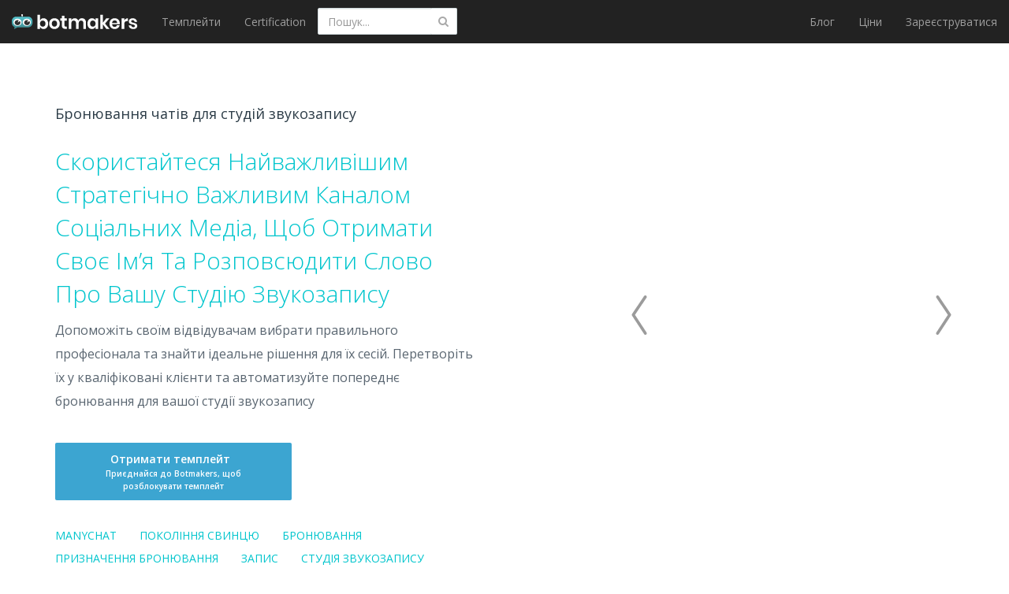

--- FILE ---
content_type: text/html; charset=utf-8
request_url: https://botmakers.net/uk/chatbot-templates/bronyuvannya-chativ-dlya-studij-zvukozapysu?utm_source=chatbottle&utm_campaign=templates&utm_medium=templates-search
body_size: 53577
content:

<!DOCTYPE html>


<html lang="uk">
<head>
    <link rel="alternate" hreflang="uk" href="https://botmakers.net/uk/chatbot-templates/bronyuvannya-chativ-dlya-studij-zvukozapysu?utm_source=chatbottle&amp;utm_campaign=templates&amp;utm_medium=templates-search" />
    <meta name="viewport" content="width=device-width, initial-scale=1.0, maximum-scale=1.0, user-scalable=0">
    
    <title>Бронювання чатів для студій звукозапису - Botmakers</title>
        <meta name="description" content="Скористайтеся найважливішим стратегічно важливим каналом соціальних медіа, щоб отримати своє ім’я та розповсюдити слово про вашу студію звукозапису" />
    <link rel="icon" href="https://chatbottle.blob.core.windows.net/static-images/logo.png" sizes="16x16" type="image/png">
    <meta http-equiv="Content-Type" content="text/html; charset=UTF-8" />
    <meta property="fb:page_id" content="1138017819609263" />
    <meta property="og:title" content="Бронювання чатів для студій звукозапису" />
    <meta property="og:description" content="Скористайтеся найважливішим стратегічно важливим каналом соціальних медіа, щоб отримати своє ім’я та розповсюдити слово про вашу студію звукозапису" />
        <meta property="og:image" content="https://botmakers.blob.core.windows.net/screenshots/rhklpS1aa.png" />
    <meta property="og:site_name" content="Botmakers" />
    <meta property="og:type" content="website" />
    <meta property="og:url" content="https://botmakers.net/uk/chatbot-templates/bronyuvannya-chativ-dlya-studij-zvukozapysu?utm_source=chatbottle&utm_campaign=templates&utm_medium=templates-search" />
    <meta name="twitter:title" content="Бронювання чатів для студій звукозапису" />
    <meta name="twitter:description" content="Скористайтеся найважливішим стратегічно важливим каналом соціальних медіа, щоб отримати своє ім’я та розповсюдити слово про вашу студію звукозапису" />
    <meta name="twitter:image:src" content="https://botmakers.blob.core.windows.net/screenshots/rhklpS1aa.png" />
    <script type='application/ld+json'>
        {
        "@context":"http:\/\/schema.org",
        "@type":"Organization",
        "url":"https://botmakers.net/",
        "name":"Botmakers",
        "description": "Chatbot templates marketplace focused on Facebook Messenger and website bots.",
        "sameAs" : [
            "https://www.facebook.com/botmakers.net/",
            "https://www.linkedin.com/company/botmakers",
            "https://www.crunchbase.com/organization/botmakers"]
        }
    </script>
    

    
    <link href="/Content/customn/template.min.css" rel="stylesheet">



    <script>
        const small_screen = window.innerWidth < 435 ? true : false;
        const mystyle = document.createElement('style');
        if (!small_screen) {
            mystyle.innerText = '*{color: rgba(0,0,0,0)!important;}.categories__search{display:none}';
            document.head.appendChild(mystyle);
        }
    </script>
</head>
<body>
    <form action="/security/LogOff/logoutForm?redirectUrl=https%3A%2F%2Fbotmakers.net%2Fuk" id="logoutForm" method="post">
        <input name="__RequestVerificationToken" type="hidden" value="I9DpPqVGsxCf5Vombr08TjCCsxTxoqviep7ovRWdiBv-piRwxQSkJQl_zu4DSNwbRyp2k1KhEMUjGqEVtWSmgudOewR2rQaJf0W5lVPSX_A1" />
    </form>
    <script>
        var time = performance.now();

        /**/</script>
    <svg xmlns="http://www.w3.org/2000/svg" xmlns:xlink="http://www.w3.org/1999/xlink" width="0" height="0" style="position:absolute">

    
    <symbol id="icon-arrow-left-bm-blue" viewBox="0 0 512 512">
        <path d="M345.1 509c8.8-5.7 11.3-17.5 5.5-26.3L200.2 252.3 349.7 29.7c5.8-8.8 3.6-20.6-5.2-26.4-8.7-5.8-20.6-3.6-26.4 5.2l-156.6 233c-4.2 6.3-4.3 14.6-.1 21l157.5 240.9c3.7 5.6 9.8 8.7 16 8.7 3.4-.1 7.1-1 10.2-3.1z"></path>
    </symbol>

    <symbol id="icon-arrow-right-bm-blue" viewBox="0 0 512 512">
        <path d="M177.2 512c6.2 0 12.3-3 16-8.7l157.5-240.9c4.2-6.4 4.1-14.7-.1-21L193.9 8.5c-5.8-8.8-17.8-11.1-26.4-5.2-8.8 5.8-11.1 17.6-5.2 26.4l149.5 222.6-150.5 230.4c-5.7 8.8-3.2 20.6 5.5 26.3 3.2 2.1 6.9 3 10.4 3z"></path>
    </symbol>

    <symbol id="icon-chatbot-integrations-bm" viewBox="0 0 512 512">
        <circle fill="#00A8B9" cx="47.1" cy="256" r="47.1"></circle>
        <circle fill="#00C5CD" cx="465" cy="256" r="47.1"></circle>
        <path fill="#303552" d="M248.8 250.3h13.3v13.3h-13.3zm23.7 0h13.3v13.3h-13.3zm23.2 0H309v13.3h-13.3zm-188.9 0h13.3v13.3h-13.3zm23.1 0h13.3v13.3h-13.3zm189.7 0h13.3v13.3h-13.3zm24.1 0H357v13.3h-13.3zm24.4 0h13.3v13.3h-13.3zm-213.6 0h13.3v13.3h-13.3zm23.6 0h13.3v13.3h-13.3zm23.3 0h13.3v13.3h-13.3zm23.8 0h13.3v13.3h-13.3zm166.8 0h13.3v13.3H392z"></path>
    </symbol>

    <symbol id="icon-check-bm" viewBox="0 0 512 512">
        <path fill="#00B2EE" d="M256 512C115.2 512 0 396.8 0 256S115.2 0 256 0s256 115.2 256 256-115.2 256-256 256zm0-477.3C133.5 34.7 34.7 133.5 34.7 256S133.5 477.3 256 477.3 477.3 378.5 477.3 256 378.5 34.7 256 34.7zm-7.3 307.2c0 1.8 0 1.8-1.8 3.7l-12.8 12.8c-3.7 3.7-9.1 3.7-12.8 0l-12.8-12.8-73.1-73.1c-3.7-3.7-3.7-9.1 0-12.8l12.8-12.8c3.7-3.7 9.1-3.7 12.8 0l65.8 65.8 122.5-139c3.7-3.7 9.1-3.7 12.8 0l12.8 12.8c3.7 3.7 3.7 9.1 0 12.8L248.7 341.9z"></path>
    </symbol>

    <symbol id="icon-clock-thank-you-bm" viewBox="0 0 512 512">
        <title>clock-thank-you-icon</title>
        <path fill="#303552" d="M233.9 431.7h21.3v26.6h-21.3zm0-356.3h21.3V102h-21.3z"></path>
        <path fill="#303552" d="M233.9 75.4h21.3V102h-21.3zm0 79.7h21.3v26.6h-21.3zM102.05 395.612l17.457-20.07 16.07 13.98-17.457 20.07zM53.2 256.2h26.6v21.3H53.2zm356.4 0h26.6v21.3h-26.6zM101.86 140.383l13.979-16.071 20.07 17.457-13.98 16.071zm240.539 239.04l14.849-14.849 18.809 18.809-14.85 14.849z"></path>
        <path fill="#303552" d="M244.6 102c5.9 0 10.6-4.8 10.6-10.6V86c0-5.9-4.8-10.6-10.6-10.6-5.9 0-10.6 4.8-10.6 10.6v5.3c-.1 5.9 4.7 10.7 10.6 10.7zm0 329.7c-5.8 0-10.6 4.7-10.7 10.5v5.3c0 5.9 4.8 10.6 10.6 10.6 5.9 0 10.6-4.8 10.6-10.6v-5.3c0-5.9-4.7-10.5-10.5-10.5zM69.1 256.2h-5.3c-5.9 0-10.6 4.8-10.6 10.6 0 5.9 4.8 10.6 10.6 10.6h5.3c5.9 0 10.6-4.8 10.6-10.6.1-5.9-4.7-10.6-10.6-10.6zm356.3 0h-5.3c-5.9 0-10.6 4.8-10.6 10.6 0 5.9 4.8 10.6 10.6 10.6h5.3c5.9 0 10.6-4.8 10.6-10.6 0-5.9-4.7-10.6-10.6-10.6zm-301-124.5c-4.1-4.1-10.8-4.1-14.9 0s-4.1 10.8 0 14.9l3.7 3.7c3.9 4.1 10.4 4.3 14.5.4l.4-.4c4.1-3.9 4.3-10.4.4-14.5l-.4-.4-3.7-3.7zm-11.2 251.6l-3.7 3.7c-4.1 3.9-4.3 10.4-.4 14.5l.4.4c3.9 4.1 10.4 4.3 14.5.4l.4-.4 3.7-3.7c4.1-4.1 4.1-10.8 0-14.9s-10.7-4.1-14.9 0zm251.6-251.6l-3.7 3.7c-4.1 3.9-4.3 10.4-.4 14.5l.4.4c3.9 4.1 10.4 4.3 14.5.4l.4-.4 3.7-3.7c4.1-4.1 4.1-10.8 0-14.9s-10.8-4.1-14.9 0zM255.2 262.6v-96.8c0-5.9-4.8-10.6-10.6-10.6-5.9 0-10.6 4.8-10.6 10.6v101c0 2.8 1.2 5.5 3.2 7.4l116.4 116.4c3.9 4.1 10.4 4.3 14.5.4l.4-.4c4.1-3.9 4.3-10.4.4-14.5l-.4-.4-113.3-113.1z"></path>
        <path fill="#303552" d="M244.6 22.2C109.5 22.2-.1 131.6-.1 266.7s109.4 244.7 244.5 244.7S489.1 402 489.1 266.9v-.1c0-135-109.4-244.5-244.5-244.6zm0 467.9c-123.4 0-223.4-100-223.4-223.4s100-223.4 223.4-223.4S468 143.3 468 266.7c.1 123.4-99.9 223.4-223.4 223.4 0 .1 0 .1 0 0z"></path>
        <path fill="#00C5CD" d="M317.8.6c-4.1 0-7.4 3.3-7.4 7.4v184.9l35.8-35.8h158.3c4.1 0 7.4-3.3 7.4-7.4V8c0-4.1-3.3-7.4-7.4-7.4H317.8z"></path>
    </symbol>

    <symbol id="icon-emerald-arrow-bm" viewBox="0 0 512 512">
        <path fill="#00C5CD" d="M256 512L35.1 256h110.5V0H256"></path>
        <path fill="#27FFFF" d="M256 0h110.4v256h110.5L256 512"></path>
    </symbol>

    <symbol id="icon-green-arrow-bm" viewBox="0 0 512 512">
        <path fill="#8DCC86" d="M256 512L35.1 256h110.5V0H256"></path>
        <path fill="#CCFFC5" d="M256 0h110.4v256h110.5L256 512"></path>
    </symbol>

    <symbol id="icon-homepage-bottom1-bm" viewBox="0 0 512 512">
        <path d="M437.9 68.9h21.9v21.9h-21.9zm-36.6 0h21.9v21.9h-21.9zm-36 0h21.9v21.9h-21.9zm-35.3 0h21.9v21.9H330zm107.9 33.2h21.9V124h-21.9zm-36.6 0h21.9V124h-21.9zm-36 0h21.9V124h-21.9zm-35.3 0h21.9V124H330zm-36.6-33.2h21.9v21.9h-21.9zm-36 0h21.9v21.9h-21.9z" fill="#303552"></path>
        <path fill="#B0B9C1" d="M497.4 13.5H102.9c-8 .1-14.5 6.6-14.4 14.6v91.3h294.2c8 0 14.6 6.5 14.6 14.6v214.9h44.1l70.7 70.6V28.1c-.1-8.1-6.6-14.6-14.7-14.6.1 0 0 0 0 0z"></path>
        <path fill="#00C5CD" d="M14.6 119.4c-8 0-14.6 6.5-14.6 14.6v365l70.6-70.6h311.9c8 .1 14.7-6.3 14.8-14.4V134c0-8-6.5-14.6-14.6-14.6H14.6z"></path>
        <path fill="#FFF" d="M349.1 352.8h-52.7c-2.4 0-4.4-2-4.4-4.4s2-4.4 4.4-4.4h52.7c2.4 0 4.4 2 4.4 4.4s-2 4.4-4.4 4.4z"></path>
        <path fill="#FFF" d="M322.7 379.2c-2.4 0-4.4-2-4.4-4.4v-52.7c0-2.4 2-4.4 4.4-4.4s4.4 2 4.4 4.4v52.7c.1 2.4-1.9 4.4-4.4 4.4.1 0 .1 0 0 0z"></path>
        <path fill="#303552" d="M342.6 162.6h21.9v21.9h-21.9zm-36.6 0h21.9v21.9H306zm-35.9 0H292v21.9h-21.9zm-35.4 0h21.9v21.9h-21.9zm107.9 33.2h21.9v21.9h-21.9zm-36.6 0h21.9v21.9H306zm-35.9 0H292v21.9h-21.9zm-35.4 0h21.9v21.9h-21.9zm-36.6-33.2H220v21.9h-21.9zm-35.9 0h21.9v21.9h-21.9z"></path>
    </symbol>

    <symbol id="icon-homepage-bottom2-bm" viewBox="0 0 512 512">
        <path fill="#303552" d="M229.5 149.5h26.3v26.3h-26.3z"></path>
        <path fill="#00C5CD" d="M20.6 467c0-141.5 105.4-256.3 235.6-256.3S491.8 325.5 491.8 467"></path>
        <circle fill="#00A8B9" cx="253.4" cy="111.3" r="111.3"></circle>
        <path fill="none" d="M425.2 449.9h17.1V467h-17.1z"></path>
        <path fill="#B0B9C1" d="M74.3 295h361.8v217H74.3z"></path>
        <path fill="#303552" d="M265.7 409.1H292v26.3h-26.3zm-45 0H247v26.3h-26.3zm21.9-38.3h26.3v26.3h-26.3z"></path>
    </symbol>

    <symbol id="icon-homepage-cost-bm" viewBox="0 0 512 512">
        <path fill="#B0B9C1" d="M.1 222.7h512v66.5H.1zm0-166h512v66.5H.1z"></path>
        <circle fill="#00A8B9" cx="135.9" cy="424.8" r="67.5"></circle>
        <circle fill="#00A8B9" cx="135.9" cy="87.2" r="67.5"></circle>
        <circle fill="#00A8B9" cx="377.9" cy="256" r="67.5"></circle>
        <path fill="#303552" d="M224.5 417.2h15.3v15.3h-15.3zm27.2 0H267v15.3h-15.3zm26.5 0h15.3v15.3h-15.3zm-278.1 0h15.3v15.3H.1zm26.6 0H42v15.3H26.7zm278.8 0h15.3v15.3h-15.3zm27.6 0h15.3v15.3h-15.3zm28 0h15.3v15.3h-15.3zm27.3 0h15.3v15.3h-15.3zm27.7 0h15.3v15.3h-15.3zm27.6 0H459v15.3h-15.3z"></path>
    </symbol>

    <symbol id="icon-homepage-developers-bm" viewBox="0 0 512 512">
        <path fill="#303552" d="M165.6 260.3H185v19.4h-19.4z"></path>
        <path fill="#00A8B9" d="M194.7 382.6c0-107.4 71-194.4 158.7-194.4s158.7 87 158.7 194.4"></path>
        <path fill="#00C5CD" d="M.2 464.9c0-107.4 71-194.4 158.7-194.4s158.7 87 158.7 194.4"></path>
        <path fill="#B0B9C1" d="M159.1 422.9l63.6-110.3h-63.6m0 0H95.5l63.6 110.3"></path>
        <circle fill="#00A8B9" cx="158.8" cy="198.7" r="80.7"></circle>
        <path fill="#B0B9C1" d="M360 230c35.6 0 64.5 28.9 64.5 64.5S395.6 359 360 359"></path>
        <circle fill="#00C5CD" cx="353.5" cy="124.9" r="80.7"></circle>
        <path fill="none" d="M407.1 453.1H422V468h-14.9z"></path>
        <path fill="#303552" d="M165.6 427.9H185v19.4h-19.4zm27.1 0h19.4v19.4h-19.4zm27.4 0h19.4v19.4h-19.4zm26.6 0h19.4v19.4h-19.4zm27.5 0h19.4v19.4h-19.4zM165.6 312.6H185V332h-19.4zm0-26.3H185v19.4h-19.4z"></path>
    </symbol>

    <symbol id="icon-homepage-pricing-bm" viewBox="0 0 512 512">
        <path fill="#00A8B9" d="M.3 0h249v249H.3z"></path>
        <path fill="#B0B9C1" d="M263.3 0h249v249h-249zM.3 263h249v249H.3z"></path>
        <path fill="#FFF" d="M129.4 391.6c-4.9 0-8.9-4-8.9-8.9 0-2.4.9-4.7 2.6-6.3l44.5-44.5c3.6-3.5 9.3-3.4 12.8.1 3.5 3.6 3.4 9.3-.1 12.8l-44.5 44.5c-1.7 1.6-4 2.4-6.4 2.3z"></path>
        <path fill="#FFF" d="M85 436.2c-4.9 0-8.9-4-8.9-8.9 0-2.4.9-4.7 2.6-6.3l44.5-44.5c3.5-3.5 9.1-3.5 12.6 0s3.5 9.1 0 12.6l-44.3 44.6c-1.8 1.6-4.1 2.5-6.5 2.5z"></path>
        <path fill="#FFF" d="M173.9 436.2c-2.4 0-4.6-.9-6.3-2.5l-44.5-44.5c-3.5-3.5-3.5-9.1 0-12.6s9.1-3.5 12.6 0l44.6 44.4c3.5 3.5 3.5 9.1.1 12.6-1.8 1.6-4 2.6-6.5 2.6z"></path>
        <path fill="#FFF" d="M129.4 391.6c-2.4 0-4.6-1-6.3-2.6l-44.5-44.1c-3.5-3.5-3.5-9.2 0-12.8 3.5-3.5 9.2-3.5 12.8 0l44.5 44.5c3.4 3.5 3.3 9.2-.2 12.6-1.7 1.5-3.9 2.4-6.3 2.4zm53.4-248.9H76c-4.9 0-8.9-4-8.9-8.9s4-8.9 8.9-8.9h106.7c4.9 0 8.9 4 8.9 8.9.1 4.9-3.9 8.9-8.8 8.9z"></path>
        <path fill="#FFF" d="M129.4 196.1c-4.9 0-8.9-4-8.9-8.9V80.5c0-4.9 4-8.9 8.9-8.9s8.9 4 8.9 8.9v106.7c0 4.9-3.9 8.9-8.9 8.9.1 0 0 0 0 0zm302.4-53.4H325.2c-4.9.6-9.3-2.8-9.9-7.7-.6-4.9 2.8-9.3 7.7-9.9.7-.1 1.5-.1 2.2 0h106.6c4.9 0 8.9 4 8.9 8.9s-4 8.9-8.9 8.9v-.2z"></path>
        <path fill="#303552" d="M424.4 400.5h17.9v17.9h-17.9zm-26.5 0h17.9v17.9h-17.9zm-26.5 0h17.9v17.9h-17.9zm-27.5.1h17.9v17.9h-17.9zm-27.8 0H334v17.9h-17.9zm107.5-53.4h17.9v17.9h-17.9zm-26.5 0H415v17.9h-17.9zm-26.5 0h17.9v17.9h-17.9zm-27.6 0h17.9v17.9H343zm-27.6 0h17.9v17.9h-17.9z"></path>
    </symbol>

    <symbol id="icon-homepage-templates-bm" viewBox="0 0 512 512">
        <path fill="#B0B9C1" d="M497.4 16.6H102.9c-8 .1-14.4 6.6-14.4 14.6v91.4h294.2c8 0 14.6 6.5 14.6 14.6V352h44.1l70.7 70.6V31.1c-.1-8-6.6-14.5-14.7-14.5z"></path>
        <path d="M437.9 71.9h21.9v21.9h-21.9zm-36.6 0h21.9v21.9h-21.9zm-36 0h21.9v21.9h-21.9zm-35.3 0h21.9v21.9H330zm107.9 33.3h21.9v21.9h-21.9zm-36.6 0h21.9v21.9h-21.9zm-36 0h21.9v21.9h-21.9zm-35.3 0h21.9v21.9H330zm-36.6-33.3h21.9v21.9h-21.9zm-36 0h21.9v21.9h-21.9z" fill="#303552"></path>
        <path fill="#00C5CD" d="M14.6 122.5c-8 0-14.6 6.5-14.6 14.6v365l70.6-70.6h311.9c8 0 14.6-6.5 14.6-14.6V137.1c0-8-6.5-14.6-14.6-14.6H14.6z"></path>
        <path fill="#303552" d="M317.3 175.4h21.9v21.9h-21.9zm-36.5 0h21.9v21.9h-21.9zm-36 0h21.9v21.9h-21.9zm-35.3 0h21.9v21.9h-21.9zm107.8 33.2h21.9v21.9h-21.9zm-36.5 0h21.9v21.9h-21.9zm-36 0h21.9v21.9h-21.9zm-35.3 0h21.9v21.9h-21.9zm-36.6-33.2h21.9v21.9h-21.9zm-36 0h21.9v21.9h-21.9z"></path>
    </symbol>

    <symbol id="icon-homepage-top-bm" viewBox="0 0 512 512">
        <title>homepage-icon</title>
        <path fill="#00C5CD" d="M443.6 167.9V494H16.7V.5h259.5"></path>
        <path fill="none" d="M309.5.5L338.8 27"></path>
        <path fill="#B0B9C1" d="M443.6 167.9H276.2V.5"></path>
        <path fill="#303552" d="M391.925 446.985l18.207-23.969 86.24 65.51-18.208 23.97zM299.6 315.3h28v28h-28zm-39.4 0h28v28h-28zm-37.5 0h28v28h-28zm-39.2 4.4h23.6v23.6h-23.6zM107 208.8h23.6v23.6H107zm39 0h23.6v23.6H146zm76.3 35.6h23.6V268h-23.6zm-38 0h23.6V268h-23.6zm114.9 33.1h28.1v28.1h-28.1zm-38.8 0h28.1v28.1h-28.1zm-37.7 4.5h23.6v23.6h-23.6zm-38.7 0h23.6v23.6H184zm-38 37.7h23.6v23.6H146zm.8-75.3h23.6V268h-23.6zm-.2 37.6h23.6v23.6h-23.6zM107 319.7h23.6v23.6H107zm.8-75.3h23.6V268h-23.6zm-.3 37.6h23.6v23.6h-23.6z"></path>
        <path fill="#303552" d="M319.1 490.1c-65.6 0-118.9-53.3-118.9-118.9s53.3-118.9 118.9-118.9S438 305.6 438 371.2s-53.3 118.9-118.9 118.9zm0-207.7c-49 0-88.9 39.9-88.9 88.9s39.9 88.9 88.9 88.9 88.9-39.9 88.9-88.9-39.9-88.9-88.9-88.9z"></path>
    </symbol>

    <symbol id="icon-interrogative-sign-bm" viewBox="0 0 512 512">
        <path fill="#00B2EE" d="M256 512C114.8 512 0 397.2 0 256S114.8 0 256 0s256 114.8 256 256-114.8 256-256 256zm0-487.6C128.3 24.4 24.4 128.3 24.4 256S128.3 487.6 256 487.6c127.7 0 231.6-103.9 231.6-231.6S383.7 24.4 256 24.4z"></path>
        <path fill="#00B2EE" d="M241.6 337.3c-.1-4.6-.2-8-.2-10.3 0-13.5 1.9-25.1 5.7-34.9 2.8-7.4 7.3-14.8 13.5-22.3 4.6-5.5 12.8-13.4 24.7-23.9 11.9-10.5 19.6-18.8 23.1-25 3.6-6.2 5.3-13 5.3-20.4 0-13.3-5.2-25-15.6-35.1s-23.2-15.1-38.3-15.1c-14.6 0-26.8 4.6-36.6 13.7S207 187.4 204 206.9l-35.2-4.2c3.2-26 12.6-46 28.3-59.8 15.7-13.8 36.4-20.8 62.2-20.8 27.3 0 49.1 7.4 65.3 22.3 16.3 14.9 24.4 32.8 24.4 53.9 0 12.2-2.9 23.4-8.6 33.7-5.7 10.3-16.9 22.8-33.5 37.5-11.2 9.9-18.5 17.2-21.9 21.9s-6 10.1-7.6 16.2c-1.7 6.1-2.6 16-2.9 29.7h-32.9zm-.2 65v-32.5h32.5v32.5h-32.5z"></path>
    </symbol>

    <symbol id="icon-lilac-arrow-bm" viewBox="0 0 512 512">
        <path fill="#616BA3" d="M256 512L35.1 256h110.5V0H256"></path>
        <path fill="#99ADFF" d="M256 0h110.4v256h110.5L256 512"></path>
    </symbol>

    <symbol id="icon-logo-bm" viewBox="0 0 512 512">
        <linearGradient id="a" gradientUnits="userSpaceOnUse" x1="256" y1="747.602" x2="256" y2="1052.041" gradientTransform="translate(0 -613.4)"><stop offset="0" stop-color="#58c6d0"></stop><stop offset="1" stop-color="#3c888c"></stop></linearGradient>
        <path fill="url(#a)" d="M512 241.7v46c0 59.3-48.1 107.4-107.4 107.4h-262l-85 43.6L68.8 388C28.7 372.4 0 333.4 0 287.6v-46c0-59.3 48.1-107.4 107.7-107.4h296.7C463.7 134 512 182.1 512 241.7z"></path>
        <ellipse fill="#FFF" cx="140.7" cy="270.8" rx="101.2" ry="87.6"></ellipse>
        <path fill="#303030" d="M213.2 279.6c0 34.3-32.1 62.1-71.6 62.1-39.7 0-71.8-27.8-71.8-62.1s32.1-62.1 71.8-62.1c4.7 0 9.3.4 13.8 1.1 4.3.6 8.6 1.7 12.7 3.2l-26.5 57.6 56.3-38.4c.9.9 1.5 1.7 2.4 2.6 8.1 10.4 12.9 22.6 12.9 36z"></path>
        <ellipse fill="#FFF" cx="370.9" cy="270.8" rx="101.2" ry="87.6"></ellipse>
        <path fill="#303030" d="M447.7 279.6c0 34.3-32.1 62.1-71.6 62.1-39.7 0-71.8-27.8-71.8-62.1s32.1-62.1 71.8-62.1c4.7 0 9.3.4 13.8 1.1 4.3.6 8.6 1.7 12.7 3.2l-26.5 57.6 56.3-38.4c.9.9 1.5 1.7 2.4 2.6 8.2 10.4 12.9 22.6 12.9 36z"></path>
        <path fill="#303030" stroke="#303030" stroke-width="9.803" stroke-linecap="round" stroke-miterlimit="10" d="M255.7 134V91.7 134z"></path>
        <circle fill="#303030" cx="255.7" cy="94.3" r="20.9"></circle>
    </symbol>

    <symbol id="icon-template-custom-request-bm" viewBox="0 0 512 512">
        <path fill="#303552" d="M162.2 291.9h18.9v18.9h-18.9z"></path>
        <path fill="#00C5CD" d="M.1 492.4C.1 387.2 69.7 302 155.5 302s155.4 85.3 155.4 190.4"></path>
        <path fill="#B0B9C1" d="M155.8 451.2l62.3-108h-62.3m0 0H93.4l62.4 108"></path>
        <circle fill="#00A8B9" cx="155.5" cy="231.6" r="79"></circle>
        <path fill="none" d="M398.8 434h14.6v14.6h-14.6z"></path>
        <path fill="#303552" d="M162.2 343.2h18.9v18.9h-18.9zm0-25.8h18.9v18.9h-18.9z"></path>
        <path fill="#B0B9C1" d="M512.1 35.3v153.1c-.5 4.9-4.8 8.4-9.7 8H298.5l-49.4 49.4V35.3c.4-4.9 4.7-8.6 9.6-8.2h243.6c5-.4 9.3 3.2 9.8 8.2z"></path>
        <path fill="#303552" d="M290.6 59.2h18.9v18.9h-18.9zm26.5 0H336v18.9h-18.9zm26.8 0h18.9v18.9h-18.9zm26 0h18.9v18.9h-18.9zm-79.3 27.3h18.9v18.9h-18.9zm26.5 0H336v18.9h-18.9zm26.8 0h18.9v18.9h-18.9zm53-27.3h18.9v18.9h-18.9z"></path>
    </symbol>

    <symbol id="icon-template-pricing-bm" viewBox="0 0 512 512">
        <path fill="#303552" d="M79.789 374.804l3.244-12.072 12.071 3.244-3.244 12.071z"></path>
        <path fill="#B0B9C1" d="M304.5 162.4L233.1 51.3c-7.1-11.1-21.5-15-33.3-9L82.5 103c-6.2 3.3-10.8 9-12.7 15.8L.7 375.8c-3.7 13.6 4.4 27.7 18 31.3l188.5 50.6c13.6 3.7 27.7-4.4 31.3-18l69.1-256.9c2-6.9.8-14.3-3.1-20.4zm-87 0l-28.4-7.6-1.4-.3-1.3-.4-28.4-7.4 16-59.3 59.3 16-15.8 59z"></path>
        <path fill="#303552" d="M102.146 380.79l3.244-12.072 12.07 3.244-3.243 12.071zm21.774 5.944l3.244-12.071 12.071 3.244-3.244 12.07zm21.959 5.885l3.243-12.072 12.072 3.244-3.244 12.071zm21.98 5.936l3.243-12.07 12.072 3.243-3.244 12.071zm61.301-68.314l9.438-8.196 8.197 9.439-9.44 8.196zm17.353-15.176l9.438-8.196 8.197 9.439-9.44 8.196zm17.052-14.709l9.439-8.196 8.196 9.439-9.439 8.196zm17.208-14.926l9.439-8.197 8.196 9.439-9.439 8.196zm17.141-14.976l9.439-8.196 8.196 9.438-9.439 8.197z"></path>
        <path fill="#00C5CD" d="M488.8 112.2L357.4 99.5c-7.2-.7-14.3 1.6-19.6 6.5L140.5 284.4c-10.5 9.5-11.3 25.6-1.8 36.1l130.9 144.6c9.5 10.5 25.6 11.3 36.1 1.8L503 288.6c5.3-4.8 8.3-11.5 8.4-18.7l.4-132c.2-13.2-9.8-24.4-23-25.7zm-51.6 110.3l-40.4-46.7 46.7-40.4 40.4 46.7-46.7 40.4z"></path>
        <path fill="#303552" d="M207.357 305.14l9.438-8.197 8.197 9.439-9.44 8.196zm17.353-15.177l9.438-8.196 8.197 9.439-9.439 8.196zm17.052-14.709l9.439-8.196 8.196 9.439-9.439 8.196zm17.258-15.022l9.439-8.196 8.196 9.439-9.438 8.196zm17.103-14.85l9.438-8.196 8.197 9.439-9.44 8.196zm-6.043 94.371l9.439-8.196 8.196 9.438-9.439 8.197zm16.986-14.784l9.44-8.197 8.195 9.44-9.438 8.195zm17.172-14.987l9.439-8.196 8.196 9.438-9.439 8.197zm17.208-14.927l9.44-8.196 8.195 9.438-9.438 8.197zm-90.576 34.727l9.438-8.196 8.197 9.439-9.439 8.196zm17.407-15.132l9.439-8.195 8.196 9.438-9.439 8.197zm17.073-14.818l9.44-8.197 8.195 9.44-9.438 8.195zm17.172-14.987l9.439-8.197 8.196 9.44-9.439 8.195zm17.188-15.015l9.438-8.197 8.196 9.439-9.439 8.196z"></path>
    </symbol>

</svg>

    <nav class="navbar navbar-inverse navbar-fixed-top">
        <div class="container-fluid">
            <div class="navbar-header">
                    <div class="header__mobile-search" data-toggle="collapse" data-target="#search_area">
                        <svg xmlns="http://www.w3.org/2000/svg" aria-hidden="true" focusable="false" data-prefix="fas" data-icon="search" class="svg-inline--fa fa-search fa-w-16" role="img" viewBox="0 0 512 512" width="20" height="35"><path fill="#fff" d="M505 442.7L405.3 343c-4.5-4.5-10.6-7-17-7H372c27.6-35.3 44-79.7 44-128C416 93.1 322.9 0 208 0S0 93.1 0 208s93.1 208 208 208c48.3 0 92.7-16.4 128-44v16.3c0 6.4 2.5 12.5 7 17l99.7 99.7c9.4 9.4 24.6 9.4 33.9 0l28.3-28.3c9.4-9.4 9.4-24.6.1-34zM208 336c-70.7 0-128-57.2-128-128 0-70.7 57.2-128 128-128 70.7 0 128 57.2 128 128 0 70.7-57.2 128-128 128z" /></svg>
                    </div>
                    <form class="categories__search header__search_area header__search_area--mobile">
                        <input formaction="/chatbot-templates/search" formmethod="post" type="text" name="q" id="search"
                               placeholder="Пошук шаблонів..." class=" form-control categories__search-text header__search_field" onkeypress="searchWasChanged(event)" />
                        <button class="header__search_button" onclick="searchClick()"><i class="fa fa-search"></i></button>
                    </form>
                <button type="button" class="navbar-toggle collapsed" data-toggle="collapse" data-target="#navbar" aria-expanded="false" aria-controls="navbar">
                    <span class="sr-only">Toggle navigation</span>
                    <span class="icon-bar line1"></span>
                    <span class="icon-bar line2"></span>
                    <span class="icon-bar line3"></span>
                </button>

                <a class="navbar-brand d-flex" style="padding-top: 18px" href="/uk" rel="nofollow">
                    <svg viewBox="0 0 27 19" fill="none" width="27" xmlns="http://www.w3.org/2000/svg" xmlns:xlink="http://www.w3.org/1999/xlink">
    <path d="M20.7362 3.15796H5.50197C2.4655 3.15796 0 5.65796 0 8.76322V11.158C0 13.5264 1.4793 15.5527 3.52956 16.3685L2.9586 19.0001L7.2927 16.7106H20.7102C23.7467 16.7106 26.2122 14.2106 26.2122 11.1316V8.73691C26.2382 5.65796 23.7726 3.15796 20.7362 3.15796Z" fill="url(#paint0_linear_logo)" />
    <path d="M7.18907 5.71039C10.0439 5.71039 12.3796 7.7367 12.3796 10.263C12.3796 12.7893 10.0698 14.8156 7.18907 14.8156C4.33428 14.8156 1.99854 12.7893 1.99854 10.263C2.02449 7.7367 4.33428 5.71039 7.18907 5.71039Z" fill="white" />
    <path d="M10.9262 10.7105C10.9262 12.5 9.29113 13.9474 7.26682 13.9474C5.24251 13.9474 3.58154 12.5 3.58154 10.7105C3.58154 8.92106 5.21656 7.47369 7.26682 7.47369C7.5004 7.47369 7.73397 7.50001 7.96755 7.52633C8.20112 7.55264 8.40874 7.60527 8.61636 7.68422L7.26682 10.6842L10.1476 8.68422C10.1995 8.73685 10.2254 8.76317 10.2773 8.8158C10.6666 9.39475 10.9262 10.0263 10.9262 10.7105Z" fill="#303030" />
    <path d="M18.9977 5.71039C21.8525 5.71039 24.1882 7.7367 24.1882 10.263C24.1882 12.7893 21.8784 14.8156 18.9977 14.8156C16.1429 14.8156 13.8071 12.7893 13.8071 10.263C13.8071 7.7367 16.1429 5.71039 18.9977 5.71039Z" fill="white" />
    <path d="M22.9423 10.7105C22.9423 12.5 21.3072 13.9474 19.2829 13.9474C17.2586 13.9474 15.5977 12.5 15.5977 10.7105C15.5977 8.92106 17.2327 7.47369 19.2829 7.47369C19.5165 7.47369 19.7501 7.50001 19.9837 7.52633C20.2172 7.55264 20.4249 7.60527 20.6325 7.68422L19.2829 10.6842L22.1377 8.71054C22.1896 8.76317 22.2156 8.78948 22.2675 8.84211C22.6827 9.39475 22.9423 10.0263 22.9423 10.7105Z" fill="#303030" />
    <path d="M13.6515 0.947144H12.5615V3.13135H13.6515V0.947144Z" fill="white" />
    <path d="M13.0807 0C13.6776 0 14.1447 0.5 14.1447 1.07895C14.1447 1.68421 13.6776 2.15789 13.0807 2.15789C12.4837 2.15789 12.0166 1.65789 12.0166 1.07895C12.0166 0.5 12.5097 0 13.0807 0Z" fill="white" />
    <defs>
        <linearGradient id="paint0_linear_logo" x1="13.1148" y1="3.17571" x2="13.1148" y2="18.9928" gradientUnits="userSpaceOnUse">
            <stop stop-color="#58C6D0" />
            <stop offset="1" stop-color="#3C888C" />
        </linearGradient>
    </defs>
</svg>
                    <svg width="128px" height="19px" viewBox="0 0 128 19" fill="none" xmlns="http://www.w3.org/2000/svg" xmlns:xlink="http://www.w3.org/1999/xlink">
    <path d="M11.2496 5.97406C12.132 6.52669 12.8327 7.31616 13.3258 8.34248C13.8189 9.36879 14.0784 10.6056 14.0784 12.0004C14.0784 13.3951 13.8189 14.6056 13.3258 15.6583C12.8327 16.6846 12.132 17.4741 11.2496 18.0267C10.3672 18.5793 9.35504 18.8425 8.26503 18.8425C7.14906 18.8425 6.21477 18.5793 5.43619 18.0267C4.65761 17.5004 4.08665 16.7635 3.74926 15.8688V18.6583H0.401367V0.816162H3.74926V8.07932C4.08665 7.18458 4.63166 6.47406 5.43619 5.92143C6.21477 5.39511 7.17502 5.13195 8.26503 5.13195C9.35504 5.13195 10.3672 5.42143 11.2496 5.97406ZM4.70951 9.15827C4.0607 9.86879 3.72331 10.7898 3.72331 12.0004C3.72331 13.1846 4.0607 14.1056 4.70951 14.8162C5.35833 15.5267 6.21477 15.8688 7.22692 15.8688C8.26503 15.8688 9.12147 15.5267 9.74433 14.8425C10.3672 14.1583 10.7046 13.2109 10.7046 12.0004C10.7046 10.7898 10.3931 9.84248 9.74433 9.15827C9.12147 8.47406 8.26503 8.13195 7.22692 8.13195C6.18881 8.10564 5.35833 8.44774 4.70951 9.15827Z" fill="white" />
    <path d="M25.5231 5.97381C26.5353 6.52644 27.3398 7.31592 27.9367 8.34223C28.5337 9.36855 28.8191 10.6054 28.8191 12.0001C28.8191 13.3949 28.5337 14.6054 27.9367 15.6317C27.3398 16.658 26.5353 17.4475 25.5231 18.0001C24.511 18.5528 23.3431 18.8422 22.0714 18.8422C20.7997 18.8422 19.6319 18.5528 18.6197 18.0001C17.6076 17.4475 16.803 16.658 16.2061 15.6317C15.6092 14.6054 15.3237 13.3949 15.3237 12.0001C15.3237 10.6054 15.6092 9.39486 16.2061 8.34223C16.803 7.31592 17.6076 6.52644 18.6197 5.97381C19.6319 5.42118 20.7997 5.15802 22.0714 5.15802C23.3431 5.1317 24.511 5.42118 25.5231 5.97381ZM19.6838 9.07907C19.035 9.73697 18.6976 10.7107 18.6976 11.9738C18.6976 13.237 19.035 14.2107 19.6838 14.8685C20.3326 15.5264 21.1371 15.8685 22.0714 15.8685C23.0057 15.8685 23.8103 15.5264 24.4591 14.8685C25.1079 14.2107 25.4453 13.237 25.4453 11.9738C25.4453 10.7107 25.1079 9.73697 24.4591 9.07907C23.8103 8.42118 23.0057 8.07907 22.0714 8.07907C21.1371 8.07907 20.3326 8.42118 19.6838 9.07907Z" fill="white" />
    <path d="M37.7469 15.7371V18.6581H35.9821C34.5028 18.6581 33.3868 18.2897 32.5823 17.5792C31.8037 16.8687 31.4144 15.6581 31.4144 13.9739V8.18445H29.5718V5.31603H31.4144V2.00024H34.7623V5.28972H37.7209V8.15814H34.7623V14.0002C34.7623 14.6318 34.8921 15.1055 35.1516 15.3423C35.4111 15.6055 35.8264 15.7371 36.4233 15.7371H37.7469Z" fill="white" />
    <path d="M60.6892 6.63172C61.6235 7.63172 62.0907 9.05278 62.0907 10.9212V18.6844H58.7687V11.3159C58.7687 10.2896 58.5092 9.50014 57.9901 8.94751C57.4711 8.39488 56.7704 8.10541 55.862 8.10541C54.9277 8.10541 54.1751 8.39488 53.6301 9.00014C53.0851 9.60541 52.7996 10.4738 52.7996 11.6054V18.6844H49.4777V11.3159C49.4777 10.2896 49.2181 9.50014 48.6991 8.94751C48.18 8.39488 47.4793 8.10541 46.571 8.10541C45.6367 8.10541 44.884 8.39488 44.339 9.00014C43.794 9.60541 43.5085 10.4738 43.5085 11.6054V18.6844H40.1606V5.31593H43.5085V7.84225C43.8459 6.97383 44.4169 6.31593 45.1695 5.84225C45.9221 5.36857 46.8045 5.13172 47.7907 5.13172C48.8548 5.13172 49.7631 5.39488 50.5677 5.89488C51.3463 6.4212 51.9432 7.15804 52.3324 8.10541C52.7477 7.18436 53.3706 6.47383 54.1751 5.9212C54.9796 5.39488 55.9139 5.10541 56.9261 5.10541C58.5092 5.13172 59.7809 5.63172 60.6892 6.63172Z" fill="white" />
    <path d="M72.5754 5.94762C73.38 6.47393 73.925 7.18446 74.2623 8.10551V5.31604H77.5843V18.6581H74.2623V15.8687C73.925 16.7634 73.354 17.5002 72.5754 18.0266C71.7709 18.5529 70.8366 18.8424 69.7206 18.8424C68.6047 18.8424 67.6185 18.5792 66.7361 18.0266C65.8537 17.4739 65.153 16.6845 64.6599 15.6581C64.1668 14.6318 63.9072 13.395 63.9072 12.0002C63.9072 10.6055 64.1668 9.39498 64.6599 8.34235C65.153 7.31604 65.8537 6.52656 66.7361 5.97393C67.6185 5.4213 68.6306 5.15814 69.7206 5.15814C70.8106 5.15814 71.7709 5.4213 72.5754 5.94762ZM68.2413 9.13183C67.6185 9.81604 67.2811 10.7634 67.2811 11.9739C67.2811 13.1845 67.5925 14.1318 68.2413 14.816C68.8642 15.5002 69.7206 15.8424 70.7587 15.8424C71.7709 15.8424 72.6014 15.5002 73.2761 14.7897C73.925 14.0792 74.2623 13.1581 74.2623 11.9739C74.2623 10.7897 73.925 9.84235 73.2761 9.13183C72.6273 8.4213 71.7709 8.07919 70.7587 8.07919C69.7206 8.10551 68.8901 8.44762 68.2413 9.13183Z" fill="white" />
    <path d="M87.8618 18.658L83.5017 12.8159V18.658H80.1538V0.815918H83.5017V10.8422L87.8358 5.2896H91.8066L86.2527 11.9738L91.9363 18.6843H87.8618V18.658Z" fill="white" />
    <path d="M104.861 12.6578H95.2062C95.2581 13.842 95.5695 14.7105 96.1664 15.2894C96.7633 15.842 97.49 16.1315 98.3464 16.1315C99.125 16.1315 99.7738 15.9473 100.293 15.5526C100.812 15.1578 101.149 14.6578 101.279 13.9736H104.809C104.627 14.8947 104.264 15.7368 103.693 16.4736C103.122 17.2105 102.395 17.7894 101.487 18.2105C100.578 18.6315 99.5922 18.842 98.5021 18.842C97.2305 18.842 96.0885 18.5526 95.0764 17.9999C94.0902 17.4473 93.3116 16.6578 92.7406 15.6315C92.1956 14.6052 91.9102 13.3947 91.9102 11.9999C91.9102 10.6052 92.1956 9.39468 92.7406 8.34205C93.2857 7.31573 94.0642 6.52626 95.0764 5.97363C96.0626 5.42099 97.2045 5.15784 98.5021 5.15784C99.7998 5.15784 100.942 5.42099 101.902 5.97363C102.888 6.52626 103.641 7.2631 104.16 8.23678C104.679 9.18415 104.964 10.2894 104.964 11.4999C104.99 11.842 104.964 12.2368 104.861 12.6578ZM100.76 8.68415C100.137 8.13152 99.4105 7.84205 98.5021 7.84205C97.5938 7.84205 96.8412 8.13152 96.2183 8.68415C95.5954 9.23678 95.2581 10.0789 95.2062 11.1578H101.591C101.668 10.0789 101.383 9.2631 100.76 8.68415Z" fill="white" />
    <path d="M112.672 5.86862C113.477 5.36862 114.385 5.13177 115.371 5.13177V8.76335H114.385C111.92 8.76335 110.7 9.92125 110.7 12.237V18.6844H107.352V5.3423H110.7V7.89493C111.219 7.05283 111.868 6.36862 112.672 5.86862Z" fill="white" />
    <path d="M125.156 6.39468C126.116 7.21047 126.713 8.31573 126.972 9.68415H123.832C123.702 9.05257 123.417 8.52626 122.976 8.13152C122.534 7.73678 121.963 7.55257 121.237 7.55257C120.666 7.55257 120.225 7.68415 119.913 7.97363C119.602 8.23678 119.446 8.60521 119.446 9.07889C119.446 9.44731 119.576 9.73678 119.835 9.97363C120.095 10.2105 120.406 10.3684 120.795 10.4999C121.185 10.6315 121.73 10.7894 122.43 10.9473C123.417 11.1842 124.247 11.421 124.87 11.6578C125.493 11.8947 126.038 12.2894 126.479 12.842C126.92 13.3684 127.154 14.1052 127.154 15.0263C127.154 16.1578 126.713 17.0789 125.83 17.7894C124.948 18.4999 123.754 18.842 122.275 18.842C120.562 18.842 119.186 18.4473 118.174 17.6842C117.136 16.8947 116.513 15.7894 116.306 14.342H119.524C119.602 14.9999 119.887 15.5263 120.38 15.8947C120.873 16.2631 121.522 16.4736 122.301 16.4736C122.872 16.4736 123.313 16.342 123.598 16.0526C123.91 15.7631 124.04 15.3947 124.04 14.9473C124.04 14.5526 123.91 14.2368 123.65 13.9999C123.391 13.7631 123.053 13.5789 122.664 13.4473C122.275 13.3157 121.73 13.1578 121.003 12.9999C120.017 12.7631 119.212 12.5526 118.615 12.3157C117.993 12.0789 117.474 11.7105 117.058 11.1842C116.617 10.6578 116.409 9.97363 116.409 9.05257C116.409 7.89468 116.851 6.94731 117.707 6.23678C118.59 5.52626 119.783 5.15784 121.315 5.15784C122.898 5.15784 124.169 5.57889 125.156 6.39468Z" fill="white" />
</svg>
                </a>

            </div>
            <div id="navbar" class="navbar-collapse collapse">
                                    <ul class="nav navbar-nav">
                        <li>
                            <a href="/uk/chatbot-templates">
                                Темплейти
                            </a>
                        </li>
                        <li>
                            <a href="/certification/">Certification</a>
                        </li>
                        <li>
                            <form class="categories__search header__search_area header__search_area--desktop">
                                <input formaction="/chatbot-templates/search" formmethod="post" type="text" name="q" id="search"
                                       placeholder="Пошук..." class=" form-control categories__search-text header__search_field" onkeypress="searchWasChanged(event)" />
                                <button class="header__search_button" onclick="searchClick()"><i class="fa fa-search"></i></button>
                            </form>
                        </li>
                    </ul>
                    <ul name="startProjectHeaderBinding" class="nav navbar-nav navbar-right">
                        <li>
                            <a href="https://medium.com/chatmetrics/" target="_blank">
                                Блог
                            </a>
                        </li>
                            <li>
        <a href="/pricing">Ціни</a>
    </li>
    <li>
    <a name="unlockButton">
        Зареєструватися
    </a>
</li>

                    </ul>
            </div><!--/.nav-collapse -->
        </div>
    </nav>
    <br />
    <br />
    <form id="search_area" class="categories__search header__search_area collapse">
        <input formaction="/chatbot-templates/search" formmethod="post" type="text" name="q" id="search"
               placeholder="Пошук шаблонів..." class=" form-control categories__search-text header__search_field" onkeypress="searchWasChanged(event)" autofocus />
        <button class="header__search_button" onclick="searchClick()"><i class="fa fa-search"></i></button>
    </form>
    <main class="container-fluid">
        
<svg xmlns="http://www.w3.org/2000/svg" xmlns:xlink="http://www.w3.org/1999/xlink" width="0" height="0" style="position:absolute">
	
		<symbol id="icon-amazon-bm" viewBox="0 0 512 512">
			<path fill="#FFB300" d="M461 447.4C405.9 488.1 323.2 513 256.2 513 160.4 513 75 474.9 9.4 415.9c-5.2-5.3 0-10.5 5.3-7.9 70.9 40.7 151 64.3 240.2 64.3 60.4 0 136.6-13.1 198.3-39.4 9.1-2.6 17 7.9 7.8 14.5zm19.7-27.6c-6.6-9.2-45.9-3.9-63-2.6-5.3 0-6.6-3.9-1.3-7.8 30.2-22.4 81.4-15.8 86.7-7.9 5.2 7.9-1.3 59.1-30.2 82.7-3.9 3.9-9.2 1.3-6.6-2.6 6.5-15.9 21-52.6 14.4-61.8z"></path><path fill="#37474F" d="M425.6 326.6c-13.1-17.1-26.3-31.5-26.3-64.4V153.3c0-45.9 0-86.7-32.8-118.2C340.2 10.2 296.9 1 262.8 1c-72.2 0-135.2 28.9-151 110.3-1.3 9.2 5.2 13.1 10.5 14.5l66.9 7.9c6.6 0 10.5-6.6 11.8-13.1 5.2-27.6 27.5-40.7 53.8-40.7 14.5 0 42.1 7.9 42.1 39.4v39.4c-42.1 0-86.7 0-123.4 15.7-43.3 18.4-73.5 56.5-73.5 112.9 0 72.2 44.6 107.6 102.4 107.6 48.6 0 77.5-11.8 115.5-49.9 11.8 18.4 17.1 28.9 39.4 48.6 5.3 2.7 11.8 2.7 15.7-1.3 13.1-11.8 38.1-34.2 52.5-45.9 6.6-5.4 5.3-13.2.1-19.8zm-130-101.1c0 26.3-1.3 90.6-65.6 90.6-39.4 0-39.4-39.4-39.4-39.4 0-59.1 55.1-65.6 105-65.6v14.4z"></path>
		</symbol>
	
		<symbol id="icon-cisco-bm" viewBox="0 0 512 512">
			<path fill="#0C99D5" d="M488 286.2c-6.8 15.8-26.4 28.3-43.7 27.7L20.6 299c-17.2-.6-24.9-13.7-17.1-29l24-47c7.8-15.3 28.3-27.6 45.6-27.2l418.1 9.3c17.2.4 25.8 13.7 19 29.5L488 286.2z" style="mix-blend-mode:multiply"></path><path fill="#D0D1D0" d="M283.3 455.3c-.1 17.2-13.8 35.3-30.3 40.2l-51.8 15.3c-16.5 4.9-29.8-5.2-29.6-22.4l6.2-413.6c.3-17.2 13.3-37.1 29-44.2l51.8-23.4C274.3.1 287 8.4 286.9 25.6l-3.6 429.7z" style="mix-blend-mode:multiply"></path><path fill="#A9DFF3" d="M369.4 440.1c-9 14.7-25.8 16.3-37.4 3.5L33.4 113.1C21.8 100.3 18.1 77 25.1 61.2l21.2-47.5C53.3-2 68.5-4.4 80 8.5l308 343.7c11.5 12.8 13.5 35.4 4.6 50.1l-23.2 37.8z" style="mix-blend-mode:multiply"></path><path fill="#74BE45" d="M390.3 121.5c7.2 15.6 3.2 38.5-8.9 50.8L140.7 416.5c-12.1 12.3-35.4 18-51.8 12.7l-51.4-16.5c-16.4-5.3-20-19.7-8.1-32.1L332.6 66.1c12-12.4 27.6-9.8 34.8 5.9l22.9 49.5z" style="mix-blend-mode:multiply"></path>
		</symbol>
	
		<symbol id="icon-discord-bm" viewBox="0 0 512 512">
			<path fill="#7289DA" d="M209.7 214.8c-14.6 0-26.1 12.8-26.1 28.4s11.8 28.4 26.1 28.4c14.6 0 26.1-12.8 26.1-28.4.2-15.6-11.5-28.4-26.1-28.4zm93.4 0c-14.6 0-26.1 12.8-26.1 28.4s11.8 28.4 26.1 28.4c14.6 0 26.1-12.8 26.1-28.4s-11.5-28.4-26.1-28.4z"></path><path fill="#7289DA" d="M427.5 0h-343C55.6 0 32 23.6 32 52.7v346.1c0 29.2 23.6 52.7 52.5 52.7h290.3l-13.6-47.4 32.8 30.5 31 28.7 55 48.6V52.7C480 23.6 456.4 0 427.5 0zm-98.8 334.3s-9.2-11-16.9-20.7c33.5-9.5 46.3-30.5 46.3-30.5-10.5 6.9-20.5 11.8-29.4 15.1-12.8 5.4-25.1 9-37.1 11-24.6 4.6-47.1 3.3-66.3-.3-14.6-2.8-27.1-6.9-37.6-11-5.9-2.3-12.3-5.1-18.7-8.7-.8-.5-1.5-.8-2.3-1.3-.5-.3-.8-.5-1-.8-4.6-2.6-7.2-4.4-7.2-4.4s12.3 20.5 44.8 30.2c-7.7 9.7-17.2 21.2-17.2 21.2-56.6-1.8-78.1-38.9-78.1-38.9 0-82.4 36.9-149.2 36.9-149.2 36.9-27.6 71.9-26.9 71.9-26.9l2.6 3.1c-46.1 13.3-67.3 33.5-67.3 33.5s5.6-3.1 15.1-7.4c27.4-12 49.2-15.4 58.1-16.1 1.5-.3 2.8-.5 4.4-.5 15.6-2 33.3-2.6 51.7-.5 24.3 2.8 50.4 10 77.1 24.6 0 0-20.2-19.2-63.7-32.5l3.6-4.1s35.1-.8 71.9 26.9c0 0 36.9 66.8 36.9 149.2-.2.1-21.9 37.2-78.5 39z"></path>
		</symbol>
	
		<symbol id="icon-kik-bm" viewBox="0 0 512 512">
			<title>Artbox</title><path fill="#3DB4E7" d="M482.3 252.8c16.2 0 29.7 12.8 29.7 29s-13.5 29-29.7 29-29.7-12.8-29.7-29c0-15.5 13.5-29 29.7-29z"></path><path fill="#82BC23" d="M245.2 356.8h-53.4v-133h53.4v133z"></path><path fill="#82BC23" d="M218.8 329.8c14.9 0 26.3 12.2 26.3 27 0 14.9-11.5 27-26.3 27s-26.3-12.2-26.3-27 11.5-27 26.3-27zm0-133.1c14.9 0 26.3 12.2 26.3 27 0 14.9-11.5 27-26.3 27s-26.3-12.2-26.3-27 11.5-27 26.3-27zM27 330.5c14.2 0 26.3 12.2 26.3 26.3 0 14.9-11.5 26.3-26.3 26.3-14.2 0-26.3-12.2-26.3-26.3 0-14.2 11.5-26.3 26.3-26.3zm0-202.6c14.2 0 26.3 12.2 26.3 27s-11.5 27-26.3 27c-14.2 0-26.3-12.2-26.3-27s12.1-27 26.3-27z"></path><path fill="#82BC23" d="M0 155.5l53.4.7v97.9l49.3-48 39.2 36.5-34.4 34.4 48.5 65.6-43.2 31.1-45.9-61.4-13.5 12.2v34.4l-52.7-2L0 155.5z"></path><path fill="#82BC23" d="M122.9 196.7c14.9 0 26.3 12.2 26.3 27 0 14.9-12.2 27-26.3 27-14.9 0-26.3-12.2-26.3-27-.7-14.8 11.5-27 26.3-27zm10.8 133.1c14.9 0 26.3 12.2 26.3 27 0 14.9-12.2 27-26.3 27s-26.3-12.2-26.3-27c-.7-14.8 11.5-27 26.3-27zm175.7.7c14.2 0 26.3 12.2 26.3 26.3 0 14.9-11.5 26.3-26.3 26.3-14.2 0-26.3-12.2-26.3-26.3-.1-14.2 11.4-26.3 26.3-26.3zm0-202.6c14.2 0 26.3 12.2 26.3 27s-11.5 27-26.3 27c-14.2 0-26.3-12.2-26.3-27s11.4-27 26.3-27z"></path><path fill="#82BC23" d="M282.3 155.5l53.4.7v97.9l49.3-48 39.9 36.5-35.1 33.8 48.6 65.5-43.3 31.1-45.9-61.5-13.5 12.2v34.4l-52.7-2-.7-200.6z"></path><path fill="#82BC23" d="M405.3 196.7c14.9 0 26.3 12.2 26.3 27 0 14.9-12.2 27-26.3 27-14.9 0-26.3-12.2-26.3-27-.7-14.8 11.4-27 26.3-27zm10.8 133.1c14.9 0 26.3 12.2 26.3 27 0 14.9-12.2 27-26.3 27-14.9 0-26.3-12.2-26.3-27-.7-14.8 11.4-27 26.3-27z"></path>
		</symbol>
	
		<symbol id="icon-line-bm" viewBox="0 0 512 512">
			<path fill="none" d="M-352.3-35.5H765.5v790.4H-352.3z"></path><path fill="#00B900" d="M419.22.013H93.089C41.838.013-.093 41.445-.26 92.694v326.133c0 51.25 41.432 93.181 92.681 93.348h326.133c51.25 0 93.181-41.432 93.348-92.682V93.36c0-51.25-41.433-93.347-92.682-93.347"></path><path fill="#FFF" d="M441.366 233.565c0-83.363-83.696-151.252-186.362-151.252-102.831 0-186.361 67.889-186.361 151.252 0 74.712 66.39 137.442 155.911 149.256 5.99 1.331 14.31 3.994 16.473 9.152 1.83 4.659 1.165 12.147.666 16.806 0 0-2.163 13.145-2.663 15.974-.832 4.659-3.827 18.47 16.14 9.983 19.968-8.32 107.325-63.23 146.428-108.156 26.79-29.618 39.768-59.736 39.768-93.015"></path><path fill="#00B900" d="M217.127 193.098h-13.145c-1.997 0-3.66 1.664-3.66 3.66v81.2c0 1.998 1.663 3.661 3.66 3.661h13.145c1.997 0 3.66-1.663 3.66-3.66v-81.2c0-1.997-1.663-3.661-3.66-3.661m89.994 0h-13.145c-1.996 0-3.66 1.664-3.66 3.66v48.255l-37.273-50.251c-.166-.167-.166-.333-.332-.333l-.167-.167-.166-.166h-.167l-.166-.166h-.166s-.167 0-.167-.167h-.166s-.167 0-.167-.166H236.903c-1.997 0-3.66 1.664-3.66 3.66v81.201c0 1.997 1.663 3.66 3.66 3.66h13.145c1.997 0 3.66-1.663 3.66-3.66v-48.254l37.273 50.25c.333.334.5.666.999.833l.166.166h.166s.167 0 .167.166h.499c.333 0 .666.167.998.167h13.145c1.997 0 3.661-1.664 3.661-3.66v-81.201c0-2.163-1.664-3.827-3.66-3.827m-121.477 68.277h-35.608v-64.56c0-1.998-1.664-3.661-3.66-3.661H133.23c-1.997 0-3.66 1.663-3.66 3.66v81.2c0 1 .332 1.831.998 2.497.665.665 1.497.998 2.496.998h52.247c1.997 0 3.661-1.664 3.661-3.66v-13.146c.167-1.83-1.331-3.328-3.328-3.328m193.703-47.797c1.997 0 3.66-1.663 3.66-3.66v-13.145c0-1.997-1.663-3.661-3.66-3.661H327.1c-.998 0-1.83.333-2.496.998-.665.666-.998 1.498-.998 2.496v81.2c0 1 .333 1.831.998 2.497.666.665 1.498.998 2.496.998h52.248c1.997 0 3.66-1.664 3.66-3.66v-13.146c0-1.997-1.663-3.66-3.66-3.66h-35.442v-13.811h35.442c1.997 0 3.66-1.664 3.66-3.66v-13.146c0-1.997-1.663-3.66-3.66-3.66h-35.442v-13.645h35.442z"></path>
		</symbol>
	
		<symbol id="icon-messenger-bm" viewBox="0 0 512 512">
			<path fill="#0084FF" d="M256 .1C115.7.1 1.7 106 1.7 236.8c0 74.9 37.1 141 95.1 184.8V512l86.3-47.9c22.9 6.7 47.9 10.1 72.9 10.1 140.3 0 254.3-105.9 254.3-236.8S396.3.1 256 .1zm25.6 319l-64.8-69.5-126.7 69.5 139-148.4 66.8 69.5 124.8-69.5-139.1 148.4z"></path>
		</symbol>
	
		<symbol id="icon-skype-bm" viewBox="0 0 512 512">
			<path fill="#00AFF0" d="M493.9 298.2c0 .7 0 2-.7 2.7l-.7-4.7c0 .7.7 1.4 1.4 2 2.7-14.1 4-28.9 4-43.7 0-32.9-6.7-64.5-18.8-94.1-12.1-28.9-29.6-54.4-51.7-76.6s-47.7-39.6-76.6-51.7c-29.6-12.8-61.1-18.8-94.1-18.8-15.5 0-30.9 1.3-45.7 4 .7.7 2 .7 2.7 1.3l-5.4-.7c.7 0 2-.7 2.7-.7C189.5 6.6 166.6.6 143.1.6 104.8.6 69.2 15.4 41.6 42.3 14.8 69.1 0 105.4 0 143.7c0 24.2 6 48.4 18.1 69.2 0-.7 0-2 .7-2.7l.7 5.4c-.7-.7-.7-1.3-1.3-2.7-2.7 13.4-3.4 27.5-3.4 41.7 0 32.9 6.7 64.5 18.8 94.1 12.1 28.9 29.6 54.4 51.7 76.6 22.2 22.2 47.7 39.6 76.6 51.7 29.6 12.8 61.1 18.8 94.1 18.8 14.1 0 28.2-1.3 42.3-4-.7-.7-1.3-.7-2.7-1.3l5.4.7c-.7 0-2 0-2.7.7 21.5 12.8 45.7 19.5 70.6 19.5 38.3 0 73.9-14.8 101.5-41.7 26.9-26.9 41.7-63.2 41.7-101.5-.1-24.3-6.8-48.5-18.2-70zM256.7 402.4c-86 0-124.3-42.3-124.3-73.9 0-16.1 12.1-27.5 28.2-27.5 37 0 27.5 53.1 96.1 53.1 34.9 0 54.4-18.8 54.4-38.3 0-11.4-6-24.9-28.9-30.2l-76.6-18.8c-61.8-15.5-72.6-48.4-72.6-80 0-65.2 61.1-89.4 118.3-89.4 53.1 0 114.9 28.9 114.9 67.9 0 16.8-14.1 26.2-30.9 26.2-31.6 0-25.5-43.7-88.7-43.7-31.6 0-48.4 14.1-48.4 34.3s24.9 26.9 46.4 31.6l56.4 12.8c61.8 14.1 77.9 49.7 77.9 84 .1 52.9-40.3 91.9-122.2 91.9zm38.9 88.7c.7.7 1.3.7 2.7 1.3.7 0 2 0 2.7-.7l-5.4-.6zm197.6-190.2c0-.7 0-2 .7-2.7-.7-.7-.7-1.3-1.3-2.7l.6 5.4zM18.1 210.2c0 .7 0 2-.7 2.7.7.7.7 1.3 1.3 2.7l-.6-5.4zM213 18.7c-.7-.7-1.3-.7-2.7-1.3-.7 0-2 .7-2.7.7l5.4.6z"></path>
		</symbol>
	
		<symbol id="icon-slack-bm" viewBox="0 0 512 512">
			<path fill="#E9A823" d="M331.8 31.7c-8.1-24.2-33.7-37-57.2-29-24.2 8.1-37 33.7-29 57.2l117.9 362.3c8.1 22.2 32.3 35 55.2 28.3 24.2-6.7 39.1-32.3 31-56.6 0-.5-117.9-362.2-117.9-362.2z"></path><path fill="#3FB991" d="M149.3 91c-8.1-24.2-33.7-37-57.2-29s-37 33.7-29 57.2L181 481.6c8.1 22.2 32.3 35 55.2 28.3 24.2-6.7 39.1-32.3 31-56.6 0-.7-117.9-362.3-117.9-362.3z"></path><path fill="#E11765" d="M480.7 332.1c24.2-8.1 37-33.7 29-57.2-8.1-24.2-33.7-37-57.2-29l-363 117.2c-22.2 8.1-35 32.3-28.3 55.2 6.7 24.2 32.3 39.1 56.6 31 .6 0 362.9-117.2 362.9-117.2z"></path><path fill="#472A49" d="M165.5 434.4c23.6-7.4 53.9-17.5 86.9-28.3-7.4-23.6-17.5-53.9-28.3-86.9l-86.9 28.3 28.3 86.9z"></path><path fill="#CD2027" d="M348 375.2c33-10.8 63.3-20.2 86.9-28.3-7.4-23.6-17.5-53.9-28.3-86.9l-86.9 28.3 28.3 86.9z"></path><path fill="#71CBDC" d="M420.7 149.6c24.2-8.1 37-33.7 29-57.2s-33.7-37-57.2-29L30.1 180.6c-22.2 8.1-35 32.3-28.3 55.2 6.7 24.2 32.3 39.1 56.6 31 .7 0 362.3-117.2 362.3-117.2z"></path><path fill="#1D947E" d="M105.6 251.9c23.6-7.4 53.9-17.5 86.9-28.3-10.8-33-20.2-63.3-28.3-86.9L77.3 165l28.3 86.9z"></path><path fill="#66873A" d="M288.7 192.7c33-10.8 63.3-20.9 86.9-28.3-10.8-33-20.9-63.3-28.3-86.9l-86.9 28.3 28.3 86.9z"></path>
		</symbol>
	
		<symbol id="icon-sms-bm" viewBox="0 0 512 512">
			<path fill="#B2D235" d="M430.5 512h-349C36.7 512 0 475.3 0 430.5v-349C0 36.7 36.7 0 81.5 0h349C475.3 0 512 36.7 512 81.5v349c0 44.8-36.7 81.5-81.5 81.5z"></path><g fill="#FFF"><ellipse cx="256" cy="241.7" rx="125" ry="98"></ellipse><path d="M157.5 368.2c6.9.5 19 .4 32.7-5 19.1-7.5 29.7-20.9 33.8-26.7-11.9-4.1-23.8-8.2-35.6-12.3-.8 5.4-3.2 15.8-10.9 26.4-7 9.6-15.3 15-20 17.6z"></path></g><path d="M195.8 271.4c-7.6 0-16.7-3.4-25.5-9.9l7.1-9.7c10.3 7.5 19.3 9 22.6 6.5.8-.6 2.6-2.1 2.8-4.1.2-1.8-1-3.5-1.5-4.1-1.8-2.3-4.4-2.7-8.8-3.4-5.1-.7-11.4-1.6-15.8-7.5-3.8-5-4.7-11.7-2.4-17 2.6-6 8.5-8.2 10.4-8.9 12.9-4.8 25.7 4.2 29.3 7.1l-7.5 9.4c-1-.8-10.3-8-17.7-5.3-.9.3-3 1.1-3.6 2.5-.5 1.3-.1 3.5 1.1 5 1.3 1.8 3.7 2.2 7.8 2.8 5 .7 11.8 1.6 16.6 7.8 1.8 2.3 4.6 6.9 4 12.9-.5 4.8-3.2 9.2-7.7 12.4-3 2.4-6.9 3.5-11.2 3.5zm76.3-57.5l-14.8 31.3-14.6-31.3h-16.1l-.1 55.4h12v-35.8l15.2 32.7h6.9l15.5-32.9v36.2h12v-55.6h-16zm50.6 57.5c-7.6 0-16.7-3.4-25.5-9.9l7.1-9.7c10.3 7.5 19.3 9 22.6 6.5.8-.6 2.6-2.1 2.8-4.1.2-1.8-1-3.5-1.5-4.1-1.8-2.3-4.4-2.7-8.8-3.4-5.1-.7-11.4-1.6-15.8-7.5-3.8-5-4.7-11.7-2.4-17 2.6-6 8.5-8.2 10.4-8.9 12.9-4.8 25.7 4.2 29.3 7.1l-7.5 9.4c-1-.8-10.3-8-17.7-5.3-.9.3-3 1.1-3.6 2.5-.5 1.3-.1 3.5 1.1 5 1.3 1.8 3.7 2.2 7.8 2.8 5 .7 11.8 1.6 16.6 7.8 3.1 3.9 4.5 8.5 4 12.9-.5 4.8-3.2 9.2-7.7 12.4-3 2.4-6.9 3.5-11.2 3.5z" fill="#B2D235"></path>
		</symbol>
	
		<symbol id="icon-telegram-bm" viewBox="0 0 512 512">
			<linearGradient id="a" gradientUnits="userSpaceOnUse" x1="-159.962" y1="269.883" x2="-160.495" y2="271.127" gradientTransform="matrix(240 0 0 240 38721.98 -64691.102)"><stop offset="0" stop-color="#38aee1"></stop><stop offset="1" stop-color="#2197c8"></stop></linearGradient><circle fill="url(#a)" cx="256" cy="256" r="256"></circle><path fill="#C8DAEA" d="M209 372.9c-8.1 0-6.7-3.4-9.4-10.8l-24.9-80.6L362.2 170"></path><path fill="#A9C9DC" d="M209 372.9c6.7 0 9.4-2.7 12.8-6.7l34.3-32.9-42.3-25.5"></path><linearGradient id="b" gradientUnits="userSpaceOnUse" x1="-159.054" y1="272.052" x2="-158.645" y2="272.831" gradientTransform="matrix(130.4927 0 0 109.4496 21028.9 -29513.918)"><stop offset="0" stop-color="#eff8fd"></stop><stop offset="1" stop-color="#fff"></stop></linearGradient><path fill="url(#b)" d="M213 307.7l102.8 75.9c12.1 6.7 20.2 3.4 23.5-10.8L381 175.4c4-17.5-6.7-24.9-18.1-20.2l-245.2 95.4c-16.8 6.7-16.8 16.1-3.4 20.2l63.2 19.5L324 198.2c6.7-4 13.4-2 8.1 2.7"></path>
		</symbol>
	
		<symbol id="icon-twitter-bm" viewBox="0 0 512 512">
			<circle fill="#2DAAE1" cx="256" cy="256" r="256"></circle><path fill="#FFF" d="M419.9 153.9c-12.1 5.4-24.9 8.7-39 10.8 14.1-8.1 24.9-21.5 29.6-37-12.8 7.4-27.5 13.4-43 16.1-12.1-12.8-29.6-21.5-49-21.5-37 0-67.2 30.2-67.2 67.2 0 5.4.7 10.1 2 15.5-55.8-2.7-105.5-29.6-138.4-70.6-6 10.1-9.4 21.5-9.4 33.6 0 23.5 12.1 43.7 30.2 55.8-10.8-.7-21.5-3.4-30.2-8.7v.7c0 32.9 23.5 59.8 53.8 65.8-5.4 1.3-11.4 2.7-17.5 2.7-4 0-8.7-.7-12.8-1.3 8.7 26.9 33.6 46.4 63.2 47-22.8 18.1-51.7 28.9-83.3 28.9-5.4 0-10.8 0-16.1-.7 29.6 18.8 65.2 30.2 102.8 30.2 123.6 0 191.5-102.8 191.5-191.5v-8.7c12-8.8 23.4-20.9 32.8-34.3z"></path>
		</symbol>
	
		<symbol id="icon-viber-bm" viewBox="0 0 512 512">
			<path fill="#7B519D" d="M64 0h384c35.3 0 64 28.7 64 64v384c0 35.3-28.7 64-64 64H64c-35.3 0-64-28.7-64-64V64C0 28.7 28.7 0 64 0z"></path><g fill="#FFF"><path d="M421.9 345.5c-12.2-9.8-25.2-18.6-38.1-27.6-25.6-18-49-19.4-68.1 9.5-10.7 16.2-25.7 16.9-41.4 9.8-43.3-19.6-76.7-49.9-96.3-93.8-8.7-19.5-8.5-36.9 11.7-50.7 10.7-7.3 21.5-15.9 20.7-31.8-1.1-20.7-51.5-90-71.4-97.3-8.2-3-16.4-2.8-24.8 0-46.6 15.7-65.9 54-47.4 99.4 55.2 135.4 152.3 229.7 286 287.2 7.6 3.3 16.1 4.6 20.4 5.8 30.4.3 66.1-29 76.4-58.1 9.8-28-11.1-39.1-27.7-52.4zM272.1 77.4c97.7 15 142.8 61.5 155.2 159.9 1.2 9.1-2.2 22.8 10.7 23 13.6.3 10.3-13.2 10.4-22.3 1.1-92.7-79.7-178.6-173.5-181.8-7.1 1-21.7-4.9-22.6 11-.7 10.8 11.7 9 19.8 10.2z"></path><path d="M291.2 104.4c-9.4-1.1-21.8-5.6-24 7.5-2.3 13.7 11.5 12.3 20.4 14.3 60.3 13.5 81.4 35.5 91.3 95.3 1.5 8.7-1.4 22.3 13.4 20.1 11-1.7 7-13.3 7.9-20.1.5-57.5-48.7-109.8-109-117.1z"></path><path d="M296.7 151.4c-6.3.2-12.4.8-14.7 7.5-3.5 10 3.8 12.4 11.2 13.6 24.8 4 37.8 18.6 40.3 43.3.7 6.7 4.9 12.1 11.4 11.4 9-1.1 9.8-9.1 9.5-16.6.4-27.8-30.9-59.8-57.7-59.2z"></path></g>
		</symbol>
	
		<symbol id="icon-web-bm" viewBox="0 0 512 512">
			<linearGradient id="a" gradientUnits="userSpaceOnUse" x1="256.27" y1="531.129" x2="256.27" y2="-10.287" gradientTransform="matrix(1 0 0 -1 0 513.8)"><stop offset="0" stop-color="#00c9ff"></stop><stop offset="1" stop-color="#0090ff"></stop></linearGradient><path fill="url(#a)" d="M238.2.3h36.6c5.4.7 11.5 1.4 16.9 2 49.5 7.5 94.2 27.1 132.2 59.6 71.2 61.7 103 157.9 82 250.1-14.2 63-48.1 113.9-100.3 151.8-38.6 27.8-82 44.1-129.5 47.4-24.4 2-48.8.7-72.5-4.7-48.8-10.2-90.8-33.2-126.7-67.8-40.7-40-65.1-88.1-73.9-144.4-1.4-6.8-2-13.6-2.7-20.3v-36.6c0-1.4.7-2.7.7-4.1 1.4-10.2 2-20.3 4.7-30.5C15.9 154 38.9 111.3 74.2 75.4c40-40 88.1-64.4 143.7-73.2 6.7-.6 13.5-1.2 20.3-1.9zM430.7 388l-.7-.7c-6.1 4.7-12.2 8.1-16.3 15.6-2 3.4-6.1 6.1-9.5 9.5-2 2-5.4 3.4-7.5 5.4-6.8 6.8-14.9 12.9-23.7 16.9-4.1 2-9.5 2-14.2 4.1-2 .7-4.7 2-6.1-.7-.7-1.4.7-4.1 1.4-6.1 2-4.7 5.4-8.8 7.5-12.9 2.7-7.5 4.7-15.6 6.8-23 .7-1.4.7-2.7.7-4.1-1.4-5.4.7-10.2 4.1-14.2 2.7-3.4 6.1-6.8 6.8-10.2 2.7-9.5 5.4-19.7 0-29.1-3.4-6.1-3.4-12.2 0-18.3 2.7-4.7.7-8.1-5.4-7.5-3.4 0-5.4-.7-6.1-4.1 0-.7-.7-2-1.4-2.7-2 0-4.1.7-6.8.7-3.4.7-6.8 2-10.8 2.7-5.4.7-10.8-.7-16.3 1.4-7.5 2.7-12.9-.7-19-4.1-6.1-4.1-11.5-8.8-15.6-14.9-4.1-5.4-10.2-10.2-9.5-18.3-3.4-3.4-2-6.8 0-10.2 4.1-6.1 3.4-11.5.7-17.6-1.4-2.7-.7-5.4.7-7.5 3.4-6.8 7.5-13.6 10.8-20.3 1.4-3.4 3.4-5.4 6.8-7.5 4.1-2 8.8-4.1 9.5-9.5.7-4.1 2.7-6.8 6.1-9.5 2.7-2 4.7-4.7 7.5-6.8v-1.4c-6.1 1.4-8.1-2-10.2-6.1.7-3.4.7-5.4.7-8.1.7-2.7.7-6.1 0-8.8-.7-6.1 2.7-9.5 9.5-8.8 3.4.7 6.1.7 9.5 1.4 0-4.7-.7-6.8-4.1-6.8-4.1-.7-5.4-2.7-5.4-6.1 0-.7 0-1.4-.7-2-4.1-1.4-3.4-4.7-2-8.1-2 .7-3.4 1.4-4.1 1.4-6.8 2-8.1 1.4-8.1-5.4v-.7c-1.4-6.8-1.4-6.8 3.4-9.5.7-.7 2-.7 2.7-1.4.7-2 .7-4.1 1.4-6.8 1.4-4.1 4.7-5.4 7.5-2.7 2.7 2 6.1 3.4 6.1 8.1 0 .7.7 1.4 1.4 2 3.4 3.4 6.8 6.1 10.2 9.5 2.7-2 4.7-4.1 6.8-5.4-.7-2.7-1.4-4.7-2-6.1-2-1.4-4.1-2-5.4-3.4-2.7-2.7-4.7-6.1-6.1-9.5-.7-1.4-.7-3.4 0-4.1 4.1-4.1 4.1-8.8 4.7-14.2.7-7.5 8.1-12.2 14.9-10.2 5.4 1.4 11.5 3.4 16.9 4.7.7 0 2-.7 4.1-.7-3.4-2.7-5.4-4.1-8.1-6.1-2-2-4.1-4.7-6.8-6.1-27.1-16.9-57.6-26.4-90.8-29.8-21-2-42-.7-63 2.7-24.8 5-47.2 13.1-68.9 25.3-.7 0-.7.7-1.4 1.4 1.4.7 2.7 1.4 3.4 1.4 5.4-4.7 10.8-7.5 16.9-8.8 1.4 0 2.7-.7 4.1-1.4 4.1-2.7 8.1-3.4 12.2-3.4 2 0 4.1-.7 6.1 0 2.7 0 5.4 0 8.1.7 2-.7 4.1-1.4 6.8-2 0 2 .7 4.1.7 5.4 2-2 4.7-4.7 7.5-6.8 4.1-2.7 4.1-2.7 7.5.7 1.4-1.4 2.7-3.4 4.1-4.7 3.4-2 6.1-4.1 9.5-6.1 1.4-.7 4.1-.7 5.4 0 2.7 1.4 6.1 3.4 8.1 6.1 2.7 2.7 4.7 3.4 7.5 1.4 2.7-2 6.1-3.4 10.2-3.4s8.1-.7 12.9-.7c4.1 0 8.1 0 10.8 2.7 2 2.7 4.7 3.4 8.1 4.7 2 .7 4.1 2 4.7 3.4.7 2.7-2 3.4-4.1 4.1 0 0 0 .7-.7.7 2 6.1.7 12.2-1.4 17.6-.7 1.4-1.4 2.7-2 3.4-5.4 2-10.2 4.1-15.6 5.4-2.7.7-5.4 1.4-7.5 2-2.7 1.4-5.4 2.7-8.8 3.4-4.1 1.4-8.1 3.4-10.8 6.8-1.4 2-3.4 4.1-5.4 5.4-2 1.4-5.4 3.4-7.5 2.7-2.7-.7-6.1-3.4-8.1-6.1-3.4-6.1-.7-12.2.7-17.6 0-1.4 1.4-2 2.7-2.7 1.4-1.4 2.7-2 4.7-2.7V64.1c-3.4-1.4-9.5 1.4-8.8-6.1-5.4.7-12.2 4.1-14.9 6.8.7.7.7 1.4 1.4 2.7.7.7 1.4 1.4 1.4 2.7.7 1.4.7 2.7.7 3.4-1.4 2 0 3.4.7 5.4 2 3.4 2 4.1-1.4 6.1-4.7 2.7-10.2 3.4-14.2 8.1-.7.7-1.4 0-2 .7-2.7 0-3.4 2-3.4 4.1 0 6.1-.7 12.9-.7 18.3 2 2 4.1 3.4 4.1 4.7 0 3.4-1.4 6.8-2.7 10.8v4.1c.7 4.7 0 6.8-4.7 8.1-3.4.7-7.5 1.4-10.8-.7-2-1.4-4.7-1.4-7.5-2.7.7 4.1 0 6.1-2.7 7.5-5.4 2-10.8 4.1-16.3 6.8-3.4 1.4-6.1 2-8.1-2-2.7.7-4.7 1.4-6.8 2.7-1.4.7-2.7 2-2.7 2.7-1.4 4.1-4.1 5.4-8.1 5.4-3.4 0-6.1 1.4-8.1 4.1-2.7 3.4-6.1 5.4-9.5 8.1-.7.7-1.4 1.4-1.4 2-.7 4.1-3.4 6.1-6.8 8.1s-6.8 4.7-10.2 6.8l-4.1 4.1c-4.1 5.4-3.4 12.2-5.4 18.3 1.4.7 2 1.4 3.4 2 2 2 2 6.8 0 8.1-2 1.4-4.7.7-6.8-1.4-.7-.7-2-1.4-2.7-1.4-4.1-.7-4.7-1.4-4.7-5.4v-13.6c-2 0-4.1 0-5.4.7-4.1 3.4-4.1 3.4-7.5 0-2.7-2-4.1-2-6.1.7-6.8 8.8-10.2 18.3-11.5 29.1 0 3.4 0 6.1 4.1 8.1.7-1.4 1.4-2 1.4-2.7.7-5.4 4.1-7.5 8.8-7.5h2.7c1.4-.7 2.7-1.4 4.1-2.7 3.4-4.7 8.1-6.1 13.6-2.7 4.1 2.7 8.1 5.4 11.5 8.1 2.7-1.4 6.1-2.7 6.1-2.7 2 2.7 2.7 5.4 4.7 8.8 4.1 1.4 10.2 3.4 15.6 5.4h2c4.7 0 9.5.7 12.9 4.1 2.7 2 5.4 5.4 4.1 8.8-.7 2.7-.7 4.7-.7 7.5.7 4.1 0 8.1.7 11.5 0 .7 1.4 2 2 2.7 1.4.7 2.7.7 4.1.7 2.7.7 3.4 2 2 4.1-1.4 2.7-2 5.4-4.1 8.8 2.7 1.4 5.4 4.7 8.1 4.7 7.5-.7 13.6 4.1 18.3 7.5 5.4 3.4 8.8 9.5 12.9 14.2 4.7 5.4 10.2 9.5 16.9 10.2 10.2.7 18.3 4.1 27.1 8.8 2 1.4 4.7 2.7 5.4 4.7 1.4 3.4 2.7 8.1 1.4 11.5-2 5.4-6.1 10.2-8.8 15.6-.7 1.4-2 3.4-1.4 4.1 2.7 8.1 1.4 16.3 0 23.7-.7 2.7-1.4 4.7-4.1 6.1-4.1 2-7.5 4.1-10.8 6.1.7 1.4.7 2.7 1.4 4.1 2.7 5.4 2 10.8 0 16.3-.7 1.4-.7 2.7-1.4 4.1-.7 2-1.4 3.4-.7 5.4.7 2 .7 4.7-1.4 6.8-2 1.4-1.4 3.4 0 4.7 4.7 4.7 9.5 10.2 14.9 14.9 1.4 1.4 3.4 2 4.7 2.7 1.4-3.4 3.4-4.7 6.8-2.7 1.4.7 2.7 2 2.7 2.7 0 2-.7 3.4-1.4 5.4.7 0 1.4 0 2 .7 24.4 3.4 48.1 2 72.5-2.7 42-8.8 78.6-27.8 109.8-57.6 2.7-2.7 5.4-4.7 5.4-8.8 0-1.4.7-2.7 2-3.4 2.7-4.1 6.1-7.5 9.5-11.5.2-.5 1.5-2.6 2.9-4.6zM33.5 262.6c1.4 103.7 79.3 189.8 167.4 209.4-6.1-4.1-12.2-8.1-18.3-12.9-5.4-4.1-11.5-8.8-16.3-13.6-13.6-12.9-25.1-27.1-34.6-43.4-4.1-6.1-8.8-11.5-15.6-14.2-4.7-2-8.1-4.7-11.5-8.8-8.1-8.8-14.2-20.3-23.7-27.8l-.7-.7c-4.7-9.5-8.8-19-5.4-29.8 2.7-8.1-.7-14.9-2-23-4.1 2.7-6.8 1.4-9.5-2-1.4-2-4.1-2.7-6.1-4.7-1.4-1.4-2.7-2.7-3.4-4.1-1.4-3.4-2-6.1-3.4-9.5-.7-1.4-.7-3.4-2-3.4-4.7-2.7-8.1-7.5-9.5-12.2-2 0-3.4 0-5.4.7zM76.9 285c.7-5.4 5.4-7.5 10.2-10.2 2.7-1.4 5.4 0 7.5-.7 3.4-1.4 5.4 0 6.8 2.7 2 3.4 5.4 4.1 8.8 4.7 4.1.7 8.8 0 13.6 0V274c-.7-4.1-1.4-7.5-2-11.5-.7-6.1-2-7.5-7.5-7.5-9.5-.7-19-1.4-28.5-2-1.4 2.7-4.1 4.7-7.5 4.1s-6.8-2.7-6.8-6.8c-6.8 0-7.5-7.5-11.5-10.2-1.4 3.4-2.7 6.8-4.1 10.8-.7 2.7-.7 4.1 2.7 4.7 5.4 2 8.1 6.1 8.1 11.5 0 4.1-.7 8.1-.7 12.9 0 4.1 1.4 4.7 4.7 4.7.7-.4 2.8-.4 6.2.3zm313.8-94.9v.7c6.8 2.7 12.9 4.7 19.7 7.5 3.4-5.4 6.1-6.1 12.9-4.1 3.4 1.4 6.8 2 10.2 3.4h2c2-2.7 5.4-1.4 8.1-1.4v-7.5c-4.7 0-5.4-.7-9.5-5.4-1.4.7-4.7.7-4.7 1.4-.7 3.4-2.7 3.4-5.4 2.7-2-.7-4.7-.7-6.1-2.7l-12.2-12.2c-.7-.7-2-1.4-3.4-2.7-1.4 4.7-3.4 9.5-4.7 13.6-1.5 6-2.2 6.7-6.9 6.7zm-40.7-8.8c11.5-4.7 23.7-2.7 34.6-4.7 0-1.4 0-3.4.7-4.7 1.4-1.4 3.4-1.4 6.1-2-4.1-2-6.8-4.1-10.8-6.1 0 2 .7 2 .7 2.7.7 4.1 0 5.4-3.4 6.1-3.4.7-4.1-1.4-4.7-4.1-.7-2.7-1.4-6.1-2-8.8-2 0-3.4.7-4.7.7h-3.4c-1.4 2-1.4 4.1-2.7 5.4-1.4 1.4-3.4 2-6.1 2.7 3.2 5.3-.2 8.7-4.3 12.8zM166.3 93.1c-5.4-6.1-10.2-3.4-14.9-1.4-1.4.7-3.4 1.4-4.7 2-2.7 1.4-5.4 2.7-7.5 4.7-.7.7-2 2.7-2 3.4.7 3.4 2 6.1 3.4 9.5 2-.7 3.4-1.4 4.7-2 4.7-1.4 8.8-3.4 10.8-8.1.7-1.4 2-2 3.4-2.7 2.1-2 4.8-4 6.8-5.4zM449.6 367c8.1-14.9 14.9-29.8 19-46.1-10.2 13.6-19.7 27.1-23 44.1 1.3.6 2.7 1.3 4 2zm-25.7-215.6c-1.4 2.7-2 4.7 0 6.8 2 2.7 4.1.7 6.1 0 3.4-1.4 6.8-2 9.5 0 0-.7 0-.7.7-1.4-2.7-1.4-5.4-3.4-8.1-4.7-3.5 3.4-6.2.7-8.2-.7zm-40.7-37.9c-.7-6.8-2-8.8-7.5-8.8-.7 3.4-.7 6.8-1.4 10.8 3.5-.7 6.2-1.3 8.9-2zm-210.8 23.7c0-.7.7-.7.7-1.4-.7-1.4-1.4-3.4-2-3.4-2-.7-4.1-1.4-5.4 1.4-.7 2-2.7 2.7-3.4 4.7-.7.7-.7 2-1.4 2.7 4.7-.6 6.1-6.7 11.5-4zm8.8-48.1l-.7.7c2 2.7 3.4 5.4 5.4 8.1.7-.7 1.4-1.4 2.7-2-2.6-2.1-4.7-4.8-7.4-6.8z"></path><linearGradient id="b" gradientUnits="userSpaceOnUse" x1="294.438" y1="531.129" x2="294.438" y2="-10.287" gradientTransform="matrix(1 0 0 -1 0 513.8)"><stop offset="0" stop-color="#00c9ff"></stop><stop offset="1" stop-color="#0090ff"></stop></linearGradient><path fill="url(#b)" d="M295.1 97.2c-3.4-1.4-6.8-2-9.5-3.4-.7-.7-1.4-2-1.4-2.7 0-.7 0-1.4-.7-2-2.7-4.7-2.7-6.1 2.7-6.1 4.7-.7 9.5-.7 13.6 0 2.7.7 4.7 2.7 6.8 4.7.7.7.7 4.1-.7 4.1-3.3 2-7.4 3.4-10.8 5.4z"></path><linearGradient id="c" gradientUnits="userSpaceOnUse" x1="330.864" y1="531.129" x2="330.864" y2="-10.287" gradientTransform="matrix(1 0 0 -1 0 513.8)"><stop offset="0" stop-color="#00c9ff"></stop><stop offset="1" stop-color="#0090ff"></stop></linearGradient><path fill="url(#c)" d="M341.9 59.3c0 2-5.4 5.4-7.5 4.7-4.7-2-9.5-4.7-13.6-8.1-2-1.4-.7-3.4 1.4-3.4 3.4-.7 6.8-1.4 10.2-1.4 2 0 4.1 1.4 5.4 2.7 2 1.4 2.7 3.4 4.1 5.5z"></path><linearGradient id="d" gradientUnits="userSpaceOnUse" x1="370.731" y1="531.129" x2="370.731" y2="-10.287" gradientTransform="matrix(1 0 0 -1 0 513.8)"><stop offset="0" stop-color="#00c9ff"></stop><stop offset="1" stop-color="#0090ff"></stop></linearGradient><path fill="url(#d)" d="M370.3 329c-3.4 0-5.4-2-5.4-5.4s3.4-6.1 6.1-5.4c3.4 0 5.4 2 5.4 5.4.7 2.7-2 5.4-6.1 5.4z"></path>
		</symbol>
	
</svg>

<div id="templateModelBinding">
    <div id="header" class="section-white header row">
        <div class="container">
            <div class="row">
                <div class="col-sm-7 col-lg-8 col-xs-12">
                    <h1 class="main-title text-center">
                        Бронювання чатів для студій звукозапису
                    </h1>
                </div>
            </div>
            <div class="row">
                <div class="col-md-7 col-sm-6  col-lg-7 header-left">
                    <div class="row">
                        <div class="col-xs-12 col-md-10">
                            <h2 class="header-title">
                                Скористайтеся найважливішим стратегічно важливим каналом соціальних медіа, щоб отримати своє ім’я та розповсюдити слово про вашу студію звукозапису
                            </h2>
                        </div>
                    </div>
                    <div class="button-block visible-xs">
                        <a data-bind="click: getTemplateClick" class="btn btn-blue btn-blue--dark checkout__btn" rel="nofollow">
                            <span>Отримати темплейт &nbsp;</span>




<small>
        <small>
            Приєднайся до Botmakers, щоб розблокувати темплейт            
        </small>

</small>
                        </a>

                    </div>
                    <div class="row">
                        <div class="col-xs-12 col-md-10">
                            <p class="section__paragraph">
                                Допоможіть своїм відвідувачам вибрати правильного професіонала та знайти ідеальне рішення для їх сесій. Перетворіть їх у кваліфіковані клієнти та автоматизуйте попереднє бронювання для вашої студії звукозапису
                            </p>
                            <div class="button-block hidden-xs">
                                <a data-bind="click: getTemplateClick" class="btn btn-blue btn-blue--dark" rel="nofollow">
                                    <span>Отримати темплейт &nbsp;</span>




<small>
        <small>
            Приєднайся до Botmakers, щоб розблокувати темплейт            
        </small>

</small>
                                </a>

                            </div>
                            
                        </div>
                    </div>
                </div>
<div class="main-slider__screen">
    <div id="preload"></div>
    <div class="main-slider__screen-mask">
    </div>
    <div class="slider__component swiper-container">
        <div class="swiper-wrapper">
            <div class="swiper-slide">
                <div class="bg-screen" style="background-image: url(https://botmakers.blob.core.windows.net/screenshots/rhklpS1aa.png)">

                </div>
            </div>
            <div class="swiper-slide">
                <div class="bg-screen" style="background-image: url(https://botmakers.blob.core.windows.net/screenshots/3hklpS1aa.png)">

                </div>
            </div>
            <div class="swiper-slide">
                <div class="bg-screen" style="background-image: url(https://botmakers.blob.core.windows.net/screenshots/EhklpS1aa.png)">

                </div>
            </div>
            <div class="swiper-slide">
                <div class="bg-screen" style="background-image: url(https://botmakers.blob.core.windows.net/screenshots/PhklpS1aa.png)">

                </div>
            </div>
            <div class="swiper-slide">
                <div class="bg-screen" style="background-image: url(https://botmakers.blob.core.windows.net/screenshots/aiklpS1aa.png)">

                </div>
            </div>
            <div class="swiper-slide">
                <div class="bg-screen" style="background-image: url(https://botmakers.blob.core.windows.net/screenshots/liklpS1aa.png)">

                </div>
            </div>
            <div class="swiper-slide">
                <div class="bg-screen" style="background-image: url(https://botmakers.blob.core.windows.net/screenshots/wiklpS1aa.png)">

                </div>
            </div>
            <div class="swiper-slide">
                <div class="bg-screen" style="background-image: url(https://botmakers.blob.core.windows.net/screenshots/7iklpS1aa.png)">

                </div>
            </div>
            <div class="swiper-slide">
                <div class="bg-screen" style="background-image: url(https://botmakers.blob.core.windows.net/screenshots/TiklpS1aa.png)">

                </div>
            </div>
            <div class="swiper-slide">
                <div class="bg-screen" style="background-image: url(https://botmakers.blob.core.windows.net/screenshots/pjklpS1aa.png)">

                </div>
            </div>
            <div class="swiper-slide">
                <div class="bg-screen" style="background-image: url(https://botmakers.blob.core.windows.net/screenshots/ejklpS1aa.png)">

                </div>
            </div>
            <div class="swiper-slide">
                <div class="bg-screen" style="background-image: url(https://botmakers.blob.core.windows.net/screenshots/0jklpS1aa.png)">

                </div>
            </div>
        </div>
    </div>


        <div class="main-slider__control main-slider__prev">
            <svg class="icon icon-arrow-left">
                <use xlink:href="#icon-arrow-left-bm"></use>
            </svg>
        </div>
        <div class="main-slider__control main-slider__next">
            <svg class="icon icon-arrow-right">
                <use xlink:href="#icon-arrow-right-bm"></use>
            </svg>
        </div>

</div>            </div>
        </div>
    </div>
    <div class="row">
        <div class="container tags">
            <div class="row">
                <div class="col-md-6 col-sm-9 col-xs-12 tags__container text-uppercase">
                            <a class="tags__item" href="/uk/chatbot-templates/explore/manychat">
                                ManyChat
                            </a>
                            <a class="tags__item" href="/uk/chatbot-templates/explore/pokolinnya-svyntsyu">
                                Покоління свинцю
                            </a>
                            <a class="tags__item" href="/uk/chatbot-templates/explore/bronyuvannya">
                                Бронювання
                            </a>
                            <a class="tags__item" href="/uk/chatbot-templates/explore/pryznachennya-bronyuvannya">
                                Призначення бронювання
                            </a>
                            <a class="tags__item" href="/uk/chatbot-templates/explore/zapys">
                                Запис
                            </a>
                            <a class="tags__item" href="/uk/chatbot-templates/explore/studiya-zvukozapysu">
                                Студія звукозапису
                            </a>
                </div>
            </div>
        </div>
    </div>
    <div id="menu-controll"></div>
    <div class="menu-wrapper">
        <div id="menu" class="navigation navigation--checkout section-white">
            <div class="navigation__list text-uppercase text-center">
                    <a href="#2_link" class="2_link navigation__list-item">
                        Можливості  
                    </a>
                                                    <a href="#4_link" class="4_link navigation__list-item hidden-xs hidden-sm">
                        Попередній перегляд темплейту
                    </a>
                    <a href="#4_link" class="4_link navigation__list-item hidden-xs visible-sm">
                        Попередній перегляд
                    </a>
                <a href="#5_link" class="5_link navigation__list-item hidden-xs hidden-sm">
                    Платформи та Інтеграції
                </a>
                <a href="#5_link" class="5_link navigation__list-item visible-xs visible-sm">
                    Інтеграції
                </a>

            </div>
        </div>
    </div>

        <div id="2_link" class="section-gray row sec-active">
            <div id="features" class="container-fluid">
                <div class="row">
                    <div class="skils container">
                        <div class="row">
                            <div class="col-sm-8 col-sm-offset-2 text-center">
                                <h2 class="section__title">
                                    Можливості чат-боту
                                </h2>
                            </div>
                        </div>
                        <div class="row">
                            <div class="col-sm-12 col-md-12">
                                    <div class="row">
                                        <div class="col-xs-12">
                                                <div class="row skils__list">
                                                            <div class="col-md-5 col-sm-6 col-md-offset-1 col-xs-12 skils__item">
                                                                <div class="row">
                                                                    <div class="col-xs-1">
                                                                        <svg class="skils__item-check icon icon-check">
                                                                            <use xlink:href="#icon-check-bm"></use>
                                                                        </svg>
                                                                    </div>
                                                                    <div class="col-xs-11 col-sm-10  col-md-11">
                                                                        <h3 class="text-uppercase skils__item-title">
                                                                            Знайдіть ідеальну відповідність
                                                                        </h3>
                                                                        <p class="section__paragraph">
                                                                            Бот кваліфікує вхідні відведення та веде їх за допомогою короткого опитування. Потім на основі відповідей бот відповідає студії, яка найкраще підходить, допомагає відвідувачам вирішити, з ким найкраще працювати над їх проектом (інженер, продюсер чи помічник) та рекомендує ідеальне рішення для сесій.
                                                                        </p>
                                                                    </div>
                                                                </div>
                                                            </div>
                                                            <div class="col-md-5 col-sm-6 col-md-offset-1 col-xs-12 skils__item">
                                                                <div class="row">
                                                                    <div class="col-xs-1">
                                                                        <svg class="skils__item-check icon icon-check">
                                                                            <use xlink:href="#icon-check-bm"></use>
                                                                        </svg>
                                                                    </div>
                                                                    <div class="col-xs-11 col-sm-10  col-md-11">
                                                                        <h3 class="text-uppercase skils__item-title">
                                                                            Показати ціни
                                                                        </h3>
                                                                        <p class="section__paragraph">
                                                                            Виходячи з кількості композицій, введених користувачами, бот обчислює години, необхідні для запису, та показує вартість сеансу на основі погодинних ставок інженера / продюсера / помічника.
                                                                        </p>
                                                                    </div>
                                                                </div>
                                                            </div>
                                                </div>
                                                <div class="row skils__list">
                                                            <div class="col-md-5 col-sm-6 col-md-offset-1 col-xs-12 skils__item">
                                                                <div class="row">
                                                                    <div class="col-xs-1">
                                                                        <svg class="skils__item-check icon icon-check">
                                                                            <use xlink:href="#icon-check-bm"></use>
                                                                        </svg>
                                                                    </div>
                                                                    <div class="col-xs-11 col-sm-10  col-md-11">
                                                                        <h3 class="text-uppercase skils__item-title">
                                                                            Сила подальшого спостереження
                                                                        </h3>
                                                                        <p class="section__paragraph">
                                                                            Для відвідувачів, які не мали змоги забронювати сеанс, бот пропонує запланувати безкоштовний тур по студії та зібрати свої телефонні номери для подальшого контакту.
                                                                        </p>
                                                                    </div>
                                                                </div>
                                                            </div>
                                                            <div class="col-md-5 col-sm-6 col-md-offset-1 col-xs-12 skils__item">
                                                                <div class="row">
                                                                    <div class="col-xs-1">
                                                                        <svg class="skils__item-check icon icon-check">
                                                                            <use xlink:href="#icon-check-bm"></use>
                                                                        </svg>
                                                                    </div>
                                                                    <div class="col-xs-11 col-sm-10  col-md-11">
                                                                        <h3 class="text-uppercase skils__item-title">
                                                                            Коротка презентація
                                                                        </h3>
                                                                        <p class="section__paragraph">
                                                                            Відвідувачі можуть переглянути студію та дізнатися більше про професіоналів без необхідності відвідувати веб-сайт.
                                                                        </p>
                                                                    </div>
                                                                </div>
                                                            </div>
                                                </div>
                                        </div>
                                    </div>
                            </div>
                        </div>
                    </div>
                </div>
            </div>
        </div>
                <div class="section-white section-border row" id="live-examples">
            <div id="4_link" class="container live sec-active">
                <div class="row">
                    <div class="col-xs-12">
                        <div class="row">
                            <div class="col-md-6 col-sm-6 col-xs-12 hidden-xs">
                                    <div class="screenshot live-screenshot">
                                        <div class="live-demo__screenshot"></div>
                                        <img alt="Recording studio bot screenshot" class="screenshot-img" src="https://botmakers.blob.core.windows.net/screenshots/rhklpS1aa.png" data-holder-rendered="true">
                                    </div>
                            </div>
                            <div class="col-md-4 col-md-offset-1 col-sm-6 col-xs-12 text-center live-info">
                                <h2 class="section__title">
                                    Попередній перегляд темплейту
                                </h2>
                                <p class="section__secondary-title  section__secondary-title--big">

                                    Дізнайся, як Бронювання чатів для студій звукозапису використовується для стимулювання продажі і взаємодії з клієнтами
                                </p>
                                    <div class="col-md-6 col-sm-6 col-xs-12 visible-xs">
                                        <div class="screenshot live-screenshot">
                                            <div class="live-demo__screenshot"></div>
                                            <img alt="Recording studio Messenger bot screenshot" class="screenshot-img" src="https://botmakers.blob.core.windows.net/screenshots/rhklpS1aa.png" data-holder-rendered="true">
                                        </div>
                                    </div>
                                <img class="live-icon" src="https://botmakers.blob.core.windows.net/bot-profile-images/367a4fa0-6ea2-4292-a460-5d37f7d2bd15" />
                                <p class="section__secondary-title  section__secondary-title--big">
                                    Recording studio chatbot
                                </p>
                                <p>
                                    

                                </p>
                            </div>
                        </div>
                    </div>
                </div>
            </div>
        </div>
    <div id="5_link" class="sec-active row">
        <div class="section-white platforms" id="platforms">
            <div class="container platforms-wrapper">
                <div class="row">
                    <div class="col-md-6 col-md-offset-3 col-sm-8 col-sm-offset-2 col-xs-12 text-center">
                        <h2 class="section__title">
                            Платформи та Інтеграції
                        </h2>
                        <div data-bind="if: (integrations().length > 0)" id="integrations">
                            <p class="section__secondary-title section__secondary-title--big">
                                This chatbot can be connected to a variety of apps
                            </p>
                            <div data-bind="foreach: integrations" class="row platforms__list">
                                <div class="col-sm-3 col-xs-4 platforms__item text-center">
                                    <div data-bind="style: { 'background-image' : backgroundImage }" class="platforms__item-icon"></div>
                                    <div data-bind="text: title" class="platforms__item-title"></div>
                                </div>
                            </div>
                        </div>
                        <p class="section__secondary-title">
                            Available on ManyChat for Facebook Messenger
                        </p>
                        <div class="row platforms__list">


                                    <div class="col-sm-3 col-xs-4 platforms__item text-center">
                                        <div class="platforms__item-icon">
                                            <svg class="icon icon-messenger">
                                                <use xlink:href="#icon-messenger-bm"></use>
                                            </svg>
                                        </div>
                                        <span class="platforms__item-title">
                                            Messenger
                                        </span>
                                    </div>


                                    <div class="col-sm-3 col-xs-4 platforms__item text-center">
                                        <div class="platforms__item-icon"
                                             style="background-image: url('https://botmakers.blob.core.windows.net/static-integrations/manychat.png');"></div>
                                        <div class="platforms__item-title">ManyChat</div>
                                    </div>
                        </div>
                    </div>
                </div>
            </div>
        </div>
    </div>

    <div class="sec-active section-gray section-border faq row" id="6_link">
        <div class="container">
            <div class="row">
                <div class="col-xs-12 col-sm-10 col-sm-offset-1 col-md-8 col-md-offset-2">
                    <h2 class="section__title text-center" style="margin-bottom: 15px">
                        Frequently asked questions
                    </h2>
                    <p class="section__secondary-title section__secondary-title--big text-center">
                        Find the answers to common questions about the BotMakers Marketplace
                    </p>
                    <div data-bind="foreach: faq" class="panel-group text-left faq__list" id="accordion" role="tablist" aria-multiselectable="true">
    <div data-bind="click: toggleState, css: { collapsed: 'collapsed' }, attr: {id: id, href: ('#' + idhref), 'aria-controls': idhref, 'aria-expanded': collapsed}"
         class="question row" data-parent="#accordion">
        <div class="row">
            <div class="col-xs-10">
                <p data-bind="text: title, css: {'label-faq': collapsed() }" class="question-title"></p>
            </div>
            <div class="col-xs-2 text-right">
                <p class="faq-arrow">
                    <i data-bind="visible: collapsed()" class="fa fa-caret-up" aria-hidden="true"></i>
                    <i data-bind="visible: !collapsed(), css: {'inactive-button': !collapsed()}" class="fa fa-caret-down" aria-hidden="true"></i>
                </p>
            </div>
        </div>
        <div class="row">
            <div class="col-xs-12 col-sm-10">
                <div data-bind="text: body, css:{ in: collapsed()}, attr: { id: idhref, 'aria-labelledby': id}"
                     class="section__paragraph panel-collapse collapse question-body" role="tabpanel">

                </div>
            </div>
        </div>
    </div>
</div>


                </div>
            </div>
        </div>
    </div>


<div class="section-white thumb recommended row">
    <div class="container">
        <div class="row">
            <div class="col-xs-12">
                    <h3 class="section__title text-center">
                        Побач ще більше чат-бот темплейтів
                    </h3>
                <div class="row">
                        <div class="col-xs-12 col-sm-10 col-sm-offset-1 col-md-6 col-md-offset-0">
                            
<div class="col-xs-12 template-thumbnail template-thumbnail--checkout">
    <a href="/uk/chatbot-templates/facebook-messenger-bot-dlya-nichnykh-klubiv" class="no-bg"></a>
    <div class="row template-thumbnail-wrapper">
        <div class="col-xs-5 image">
            <a href="/uk/chatbot-templates/facebook-messenger-bot-dlya-nichnykh-klubiv" class="link-unstyled lazy_image_phone_a">
                <img alt="Facebook Messenger Bot для нічних клубів" class="lazy_image_phone" data-lazysrc="https://botmakers.blob.core.windows.net/screenshots/fOAdIF1aa.png" width="152" height="330">
            </a>
        </div>
        <div class="template-content col-xs-12 col-sm-7">
            <a href="/uk/chatbot-templates/facebook-messenger-bot-dlya-nichnykh-klubiv" class="link-unstyled">
                <p class="template-thumbnail-title text-left text-uppercase">
                    Facebook Messenger Bot для нічних клубів
                </p>
            </a>
            <p class="template-thumbnail-subtitle hidden-xs">
                Ефективно брендуйте свій нічний клуб та збільшуйте прибуток, використовуючи маркетингову стратегію Facebook, яка працює 🎇
            </p>
            <div class="template-thumbnail-text">
                <div class="text-left template-thumbnail-tags" style="padding-top:60px;">
                            <a href="/uk/chatbot-templates/explore/nichne-zhyttya" class="template-thumbnail-tag text-uppercase">
                                Нічне життя
                            </a>
                            <a href="/uk/chatbot-templates/explore/nichnyj-klub" class="template-thumbnail-tag text-uppercase">
                                Нічний клуб
                            </a>
                            <a href="/uk/chatbot-templates/explore/manychat" class="template-thumbnail-tag text-uppercase">
                                ManyChat
                            </a>
                            <a href="/uk/chatbot-templates/explore/bronyuvannya" class="template-thumbnail-tag text-uppercase">
                                Бронювання
                            </a>
                            <a href="/uk/chatbot-templates/explore/podiya" class="template-thumbnail-tag text-uppercase">
                                Подія
                            </a>
                            <a href="/uk/chatbot-templates/explore/pokolinnya-svyntsyu" class="template-thumbnail-tag text-uppercase">
                                Покоління свинцю
                            </a>
                </div>
            </div>
            <p class="template-thumbnail-label">
                <button name="unlockButton" class="btn btn-blue btn-blue--dark text-uppercase">
                    Розблокувати темплейт
                </button>
                
            </p>
        </div>
    </div>
</div>

                        </div>
                        <div class="col-xs-12 col-sm-10 col-sm-offset-1 col-md-6 col-md-offset-0">
                            
<div class="col-xs-12 template-thumbnail template-thumbnail--checkout">
    <a href="/uk/chatbot-templates/messenger-bot-dlya-hoteliv" class="no-bg"></a>
    <div class="row template-thumbnail-wrapper">
        <div class="col-xs-5 image">
            <a href="/uk/chatbot-templates/messenger-bot-dlya-hoteliv" class="link-unstyled lazy_image_phone_a">
                <img alt="Messenger Bot для готелів" class="lazy_image_phone" data-lazysrc="https://botmakers.blob.core.windows.net/screenshots/3zhaQD1aa.png" width="152" height="330">
            </a>
        </div>
        <div class="template-content col-xs-12 col-sm-7">
            <a href="/uk/chatbot-templates/messenger-bot-dlya-hoteliv" class="link-unstyled">
                <p class="template-thumbnail-title text-left text-uppercase">
                    Messenger Bot для готелів
                </p>
            </a>
            <p class="template-thumbnail-subtitle hidden-xs">
                Зв'язує готелі безпосередньо зі своїми гостями. Використовуйте для генерації свинцю та попереднього бронювання 🏨
            </p>
            <div class="template-thumbnail-text">
                <div class="text-left template-thumbnail-tags" style="padding-top:60px;">
                            <a href="/uk/chatbot-templates/explore/hostynnist" class="template-thumbnail-tag text-uppercase">
                                Гостинність
                            </a>
                            <a href="/uk/chatbot-templates/explore/spets" class="template-thumbnail-tag text-uppercase">
                                Спец
                            </a>
                            <a href="/uk/chatbot-templates/explore/propozytsiya" class="template-thumbnail-tag text-uppercase">
                                Пропозиція
                            </a>
                            <a href="/uk/chatbot-templates/explore/podorozhi" class="template-thumbnail-tag text-uppercase">
                                подорожі
                            </a>
                            <a href="/uk/chatbot-templates/explore/manychat" class="template-thumbnail-tag text-uppercase">
                                ManyChat
                            </a>
                            <a href="/uk/chatbot-templates/explore/hotel" class="template-thumbnail-tag text-uppercase">
                                Готель
                            </a>
                            <a href="/uk/chatbot-templates/explore/bronyuvannya" class="template-thumbnail-tag text-uppercase">
                                Бронювання
                            </a>
                            <a href="/uk/chatbot-templates/explore/pokolinnya-svyntsyu" class="template-thumbnail-tag text-uppercase">
                                Покоління свинцю
                            </a>
                </div>
            </div>
            <p class="template-thumbnail-label">
                <button name="unlockButton" class="btn btn-blue btn-blue--dark text-uppercase">
                    Розблокувати темплейт
                </button>
                
            </p>
        </div>
    </div>
</div>

                        </div>
                        <div class="col-xs-12 col-sm-10 col-sm-offset-1 col-md-6 col-md-offset-0">
                            
<div class="col-xs-12 template-thumbnail template-thumbnail--checkout">
    <a href="/uk/chatbot-templates/bronyuvannya-stoliv-dlya-bariv-ta-restoraniv" class="no-bg"></a>
    <div class="row template-thumbnail-wrapper">
        <div class="col-xs-5 image">
            <a href="/uk/chatbot-templates/bronyuvannya-stoliv-dlya-bariv-ta-restoraniv" class="link-unstyled lazy_image_phone_a">
                <img alt="Бронювання столів для барів та ресторанів" class="lazy_image_phone" data-lazysrc="https://botmakers.blob.core.windows.net/screenshots/K1MgQD1aa.png" width="152" height="330">
            </a>
        </div>
        <div class="template-content col-xs-12 col-sm-7">
            <a href="/uk/chatbot-templates/bronyuvannya-stoliv-dlya-bariv-ta-restoraniv" class="link-unstyled">
                <p class="template-thumbnail-title text-left text-uppercase">
                    Бронювання столів для барів та ресторанів
                </p>
            </a>
            <p class="template-thumbnail-subtitle hidden-xs">
                Бронюйте столи за лічені хвилини за допомогою бота Facebook Messenger
            </p>
            <div class="template-thumbnail-text">
                <div class="text-left template-thumbnail-tags" style="padding-top:60px;">
                            <a href="/uk/chatbot-templates/explore/bar" class="template-thumbnail-tag text-uppercase">
                                Бар
                            </a>
                            <a href="/uk/chatbot-templates/explore/zha-ta-napo" class="template-thumbnail-tag text-uppercase">
                                Їжа та напої
                            </a>
                            <a href="/uk/chatbot-templates/explore/manychat" class="template-thumbnail-tag text-uppercase">
                                ManyChat
                            </a>
                            <a href="/uk/chatbot-templates/explore/kafe" class="template-thumbnail-tag text-uppercase">
                                Кафе
                            </a>
                            <a href="/uk/chatbot-templates/explore/chatlyvo" class="template-thumbnail-tag text-uppercase">
                                Чатливо
                            </a>
                            <a href="/uk/chatbot-templates/explore/zha" class="template-thumbnail-tag text-uppercase">
                                Їжа
                            </a>
                            <a href="/uk/chatbot-templates/explore/kharchove-obsluhovuvannya" class="template-thumbnail-tag text-uppercase">
                                Харчове обслуговування
                            </a>
                            <a href="/uk/chatbot-templates/explore/knyzhkova-tablytsya" class="template-thumbnail-tag text-uppercase">
                                Книжкова таблиця
                            </a>
                            <a href="/uk/chatbot-templates/explore/restoran" class="template-thumbnail-tag text-uppercase">
                                Ресторан
                            </a>
                </div>
            </div>
            <p class="template-thumbnail-label">
                <button name="unlockButton" class="btn btn-blue btn-blue--dark text-uppercase">
                    Розблокувати темплейт
                </button>
                
            </p>
        </div>
    </div>
</div>

                        </div>
                        <div class="col-xs-12 col-sm-10 col-sm-offset-1 col-md-6 col-md-offset-0">
                            
<div class="col-xs-12 template-thumbnail template-thumbnail--checkout">
    <a href="/uk/chatbot-templates/bronyuvannya-hoteliv-messenger-bot-dlya-hoteliv" class="no-bg"></a>
    <div class="row template-thumbnail-wrapper">
        <div class="col-xs-5 image">
            <a href="/uk/chatbot-templates/bronyuvannya-hoteliv-messenger-bot-dlya-hoteliv" class="link-unstyled lazy_image_phone_a">
                <img alt="Бронювання готелів Messenger Bot для готелів" class="lazy_image_phone" data-lazysrc="https://botmakers.blob.core.windows.net/screenshots/W5ziWD1aa.png" width="152" height="330">
            </a>
        </div>
        <div class="template-content col-xs-12 col-sm-7">
            <a href="/uk/chatbot-templates/bronyuvannya-hoteliv-messenger-bot-dlya-hoteliv" class="link-unstyled">
                <p class="template-thumbnail-title text-left text-uppercase">
                    Бронювання готелів Messenger Bot для готелів
                </p>
            </a>
            <p class="template-thumbnail-subtitle hidden-xs">
                За допомогою цього бота Messenger запросіть ще 4 рази бронювання вашого готелю
            </p>
            <div class="template-thumbnail-text">
                <div class="text-left template-thumbnail-tags" style="padding-top:60px;">
                            <a href="/uk/chatbot-templates/explore/hostynnist" class="template-thumbnail-tag text-uppercase">
                                Гостинність
                            </a>
                            <a href="/uk/chatbot-templates/explore/pryklad" class="template-thumbnail-tag text-uppercase">
                                Приклад
                            </a>
                            <a href="/uk/chatbot-templates/explore/podorozhi" class="template-thumbnail-tag text-uppercase">
                                подорожі
                            </a>
                            <a href="/uk/chatbot-templates/explore/manychat" class="template-thumbnail-tag text-uppercase">
                                ManyChat
                            </a>
                            <a href="/uk/chatbot-templates/explore/hotel" class="template-thumbnail-tag text-uppercase">
                                Готель
                            </a>
                            <a href="/uk/chatbot-templates/explore/bronyuvannya" class="template-thumbnail-tag text-uppercase">
                                Бронювання
                            </a>
                            <a href="/uk/chatbot-templates/explore/pomichnyk-chatu" class="template-thumbnail-tag text-uppercase">
                                Помічник чату
                            </a>
                </div>
            </div>
            <p class="template-thumbnail-label">
                <button name="unlockButton" class="btn btn-blue btn-blue--dark text-uppercase">
                    Розблокувати темплейт
                </button>
                
            </p>
        </div>
    </div>
</div>

                        </div>
                </div>
            </div>
        </div>
        <div class="thumb__btn">

            <a href="/uk/chatbot-templates" class="btn btn-blue btn-blue--dark text-uppercase">
                Переглянути усі темплейти
                <i class="fa fa-arrow-right arrow" aria-hidden="true"></i>
            </a>
        </div>
    </div>
</div>
<!-- Modal -->

<div class="modal signupPopup" id="signupPopup" tabindex="-1" role="dialog" aria-labelledby="myModalLabel" aria-hidden="true" data-keyboard="false" data-backdrop="static">
    <div class="modal-dialog modal-md" id="unlock-demo-popup">
        <div class="modal-content">
            <div class="row row-no-gutters">
                <div class="col-sm-12 sp-col">
                    <img class="sp-col__img" src="https://botmakers.blob.core.windows.net/static-images/sign_up_bcgrnd.png" alt="bg" />
                    <div class="main-left-text"></div>
                    <div>
                        <div class="secondary-left-text">
                            <div class="secondary-left-text__icon">
                                <svg fill="#fff" xmlns="http://www.w3.org/2000/svg" xmlns:xlink="http://www.w3.org/1999/xlink" version="1.1" x="0px" y="0px" width="24px" height="24px" viewBox="0 0 24 24" enable-background="new 0 0 24 24" xml:space="preserve">
                                <g id="Bounding_Box"><rect fill="none" width="24" height="24" /></g>
                                <g id="Flat">
                                <g id="ui_x5F_spec_x5F_header_copy_2">
	                        </g>
                                <path d="M19,5h-2V3H7v2H5C3.9,5,3,5.9,3,7v1c0,2.55,1.92,4.63,4.39,4.94c0.63,1.5,1.98,2.63,3.61,2.96V19H7v2h10v-2h-4v-3.1   c1.63-0.33,2.98-1.46,3.61-2.96C19.08,12.63,21,10.55,21,8V7C21,5.9,20.1,5,19,5z M7,10.82C5.84,10.4,5,9.3,5,8V7h2V10.82z M19,8   c0,1.3-0.84,2.4-2,2.82V7h2V8z" />

                            </g>
                            </svg>
                            </div>
                            600+ chatbot agencies trust Botmakers Chatbot Template services.
                        </div>
                    </div>
                    <div>
                        <div class="secondary-left-text">
                            <div class="secondary-left-text__icon">
                                <svg fill="#fff" xmlns="http://www.w3.org/2000/svg" width="24" height="24" viewBox="0 0 24 24"><path d="M22 9.24l-7.19-.62L12 2 9.19 8.63 2 9.24l5.46 4.73L5.82 21 12 17.27 18.18 21l-1.63-7.03L22 9.24zM12 15.4l-3.76 2.27 1-4.28-3.32-2.88 4.38-.38L12 6.1l1.71 4.04 4.38.38-3.32 2.88 1 4.28L12 15.4z" /><path d="M0 0h24v24H0z" fill="none" /></svg>
                            </div>
                            150+ Facebook Messenger and Website chatbot templates available. New templates added weekly.
                        </div>
                    </div>
                    <div>
                        <div class="secondary-left-text">
                            <div class="secondary-left-text__icon">
                                <svg fill="#fff" xmlns="http://www.w3.org/2000/svg" width="24" height="24" viewBox="0 0 24 24"><path d="M0 0h24v24H0z" fill="none" /><path d="M15 12c2.21 0 4-1.79 4-4s-1.79-4-4-4-4 1.79-4 4 1.79 4 4 4zm-9-2V7H4v3H1v2h3v3h2v-3h3v-2H6zm9 4c-2.67 0-8 1.34-8 4v2h16v-2c0-2.66-5.33-4-8-4z" /></svg>
                            </div>
                            Botmakers Community of 6,500+ bot developers
                        </div>
                    </div>
                    <div>
                        <div class="secondary-left-text">
                            <div class="secondary-left-text__icon">
                                <svg fill="#fff" xmlns="http://www.w3.org/2000/svg" width="24" height="24" viewBox="0 0 24 24"><path d="M15.5 1h-8C6.12 1 5 2.12 5 3.5v17C5 21.88 6.12 23 7.5 23h8c1.38 0 2.5-1.12 2.5-2.5v-17C18 2.12 16.88 1 15.5 1zm-4 21c-.83 0-1.5-.67-1.5-1.5s.67-1.5 1.5-1.5 1.5.67 1.5 1.5-.67 1.5-1.5 1.5zm4.5-4H7V4h9v14z" /><path d="M0 0h24v24H0z" fill="none" /></svg>
                            </div>
                            White-label Bot Demo Pages and marketing materials to help you pitch your clients.
                        </div>
                    </div>
                </div>
                <div class="col-sm-12 sp-col-2">
                    <div class="modal-header text-center">
                        <div class="main-right-text">
                            Welcome!
                        </div>
                        <div class="secondary-right-text">
                            Створіть свій обліковий запис
                        </div>
                        <div class="secondary-right-text__lt">
                            &nbsp;
                            
                        </div>

                        <button type="button" class="close" data-dismiss="modal" aria-label="Close"><span aria-hidden="true">&times;</span></button>
                    </div>
                    <div class="modal-body text-center">
                        <form class="in-modal__buttons">
                            <a class="login__btn login__gg" rel="nofollow"
                               onclick="window.location.href = ('/security/LoginWithSn?sn=Google' + '&redirectUrl=' + window.location);"
                               href="#">
                                <svg xmlns="http://www.w3.org/2000/svg" aria-hidden="true" focusable="false" data-prefix="fab" data-icon="google" class="svg-inline--fa fa-google fa-w-16" role="img" viewBox="0 0 488 512" width="21px" height="21px"><path fill="#fff" d="M488 261.8C488 403.3 391.1 504 248 504 110.8 504 0 393.2 0 256S110.8 8 248 8c66.8 0 123 24.5 166.3 64.9l-67.5 64.9C258.5 52.6 94.3 116.6 94.3 256c0 86.5 69.1 156.6 153.7 156.6 98.2 0 135-70.4 140.8-106.9H248v-85.3h236.1c2.3 12.7 3.9 24.9 3.9 41.4z" /></svg>
                                <span><span class="toggler-1">Зареєструватися</span>&nbsp;з&nbsp;<b> Google</b></span>
                            </a>
                            <a class="login__btn login__fb" rel="nofollow"
                               onclick="window.location.href = ('/security/LoginWithSn?sn=Facebook' + '&redirectUrl=' + window.location);"
                               href="#">
                                <svg xmlns="http://www.w3.org/2000/svg" aria-hidden="true" focusable="false" data-prefix="fab" data-icon="facebook-square" class="svg-inline--fa fa-facebook-square fa-w-14" role="img" viewBox="0 0 448 512" width="21px" height="21px"><path fill="#fff" d="M400 32H48A48 48 0 0 0 0 80v352a48 48 0 0 0 48 48h137.25V327.69h-63V256h63v-54.64c0-62.15 37-96.48 93.67-96.48 27.14 0 55.52 4.84 55.52 4.84v61h-31.27c-30.81 0-40.42 19.12-40.42 38.73V256h68.78l-11 71.69h-57.78V480H400a48 48 0 0 0 48-48V80a48 48 0 0 0-48-48z" /></svg>
                                <span><span class="toggler-1">Зареєструватися</span>&nbsp;з&nbsp; <b> Facebook</b></span>
                            </a>
                        </form>

                        <a class="psevdo-btn" onclick="changeAuthType()">
                            <span class="toggler-3">
                                Вже маєте обліковий запис?
                            </span>
                            <span class="psevdo-btn__text toggler-2">
                                Увійти
                            </span>
                        </a>
                        <div class="psevdo-btn__mobile">
                            <span class="toggler-3">
                                Вже маєте обліковий запис?
                            </span>
                            <a class="psevdo-btn__mobile__btn" onclick="changeAuthType()">
                                <span class="toggler-2">
                                    Увійти
                                </span>
                            </a>
                        </div>
                        <div class="secondary-right-text__last">
                            Створюючи обліковий запис або реєструючись за допомогою Facebook або Google, Ви погоджуєтесь на наші <a href="/home/terms/" target="_blank" rel="nofollow" class="secondary-right-text__last-link">умови використання</a>
                        </div>
                    </div>
                </div>
            </div>

        </div>
    </div>
</div>

<script>
    var login = false;
    var el = document.querySelectorAll('.toggler-1');
    var el2 = document.querySelectorAll('.toggler-2');
    var el3 = document.querySelectorAll('.toggler-3');

    function changeAuthType() {
        if (login) {
            login = false;
            el[0].innerHTML = el[1].innerHTML = 'Зареєструватися';
            el2[0].innerHTML = el2[1].innerHTML = 'Увійти';
            el3[0].innerHTML = el3[1].innerHTML = 'Вже маєте обліковий запис?';
        } else {
            login = true;
            el[0].innerHTML = el[1].innerHTML = 'Увійти';
            el2[0].innerHTML = el2[1].innerHTML = 'Зареєструватися';
            el3[0].innerHTML = el3[1].innerHTML = 'Ще не маєте облікового запису?';
        }
    };
</script>
</div>
<!-- Modal -->

<div class="modal signupPopup" id="subscribePopup" tabindex="-1" role="dialog" aria-labelledby="myModalLabel" aria-hidden="true" data-keyboard="false" data-backdrop="static">
    <div class="modal-dialog modal-md" id="unlock-demo-popup">
        <div class="modal-content">
            <div class="row row-no-gutters">
                <div class="col-sm-12 sp-col">
                    <img class="sp-col__img" src="https://botmakers.blob.core.windows.net/static-images/sign_up_bcgrnd.png" alt="bg" />
                    <div class="main-left-text"></div>
                    <div>
                        <div class="secondary-left-text">
                            <div class="secondary-left-text__icon">
                                <svg fill="#fff" xmlns="http://www.w3.org/2000/svg" xmlns:xlink="http://www.w3.org/1999/xlink" version="1.1" x="0px" y="0px" width="24px" height="24px" viewBox="0 0 24 24" enable-background="new 0 0 24 24" xml:space="preserve">
                                <g id="Bounding_Box"><rect fill="none" width="24" height="24" /></g>
                                <g id="Flat">
                                <g id="ui_x5F_spec_x5F_header_copy_2">
	                        </g>
                                <path d="M19,5h-2V3H7v2H5C3.9,5,3,5.9,3,7v1c0,2.55,1.92,4.63,4.39,4.94c0.63,1.5,1.98,2.63,3.61,2.96V19H7v2h10v-2h-4v-3.1   c1.63-0.33,2.98-1.46,3.61-2.96C19.08,12.63,21,10.55,21,8V7C21,5.9,20.1,5,19,5z M7,10.82C5.84,10.4,5,9.3,5,8V7h2V10.82z M19,8   c0,1.3-0.84,2.4-2,2.82V7h2V8z" />

                            </g>
                            </svg>
                            </div>
                            600+ chatbot agencies trust Botmakers Chatbot Template services.
                        </div>
                    </div>
                    <div>
                        <div class="secondary-left-text">
                            <div class="secondary-left-text__icon">
                                <svg fill="#fff" xmlns="http://www.w3.org/2000/svg" width="24" height="24" viewBox="0 0 24 24"><path d="M22 9.24l-7.19-.62L12 2 9.19 8.63 2 9.24l5.46 4.73L5.82 21 12 17.27 18.18 21l-1.63-7.03L22 9.24zM12 15.4l-3.76 2.27 1-4.28-3.32-2.88 4.38-.38L12 6.1l1.71 4.04 4.38.38-3.32 2.88 1 4.28L12 15.4z" /><path d="M0 0h24v24H0z" fill="none" /></svg>
                            </div>
                            150+ Facebook Messenger and Website chatbot templates available. New templates added weekly.
                        </div>
                    </div>
                    <div>
                        <div class="secondary-left-text">
                            <div class="secondary-left-text__icon">
                                <svg fill="#fff" xmlns="http://www.w3.org/2000/svg" width="24" height="24" viewBox="0 0 24 24"><path d="M0 0h24v24H0z" fill="none" /><path d="M15 12c2.21 0 4-1.79 4-4s-1.79-4-4-4-4 1.79-4 4 1.79 4 4 4zm-9-2V7H4v3H1v2h3v3h2v-3h3v-2H6zm9 4c-2.67 0-8 1.34-8 4v2h16v-2c0-2.66-5.33-4-8-4z" /></svg>
                            </div>
                            Botmakers Community of 6,500+ bot developers
                        </div>
                    </div>
                    <div>
                        <div class="secondary-left-text">
                            <div class="secondary-left-text__icon">
                                <svg fill="#fff" xmlns="http://www.w3.org/2000/svg" width="24" height="24" viewBox="0 0 24 24"><path d="M15.5 1h-8C6.12 1 5 2.12 5 3.5v17C5 21.88 6.12 23 7.5 23h8c1.38 0 2.5-1.12 2.5-2.5v-17C18 2.12 16.88 1 15.5 1zm-4 21c-.83 0-1.5-.67-1.5-1.5s.67-1.5 1.5-1.5 1.5.67 1.5 1.5-.67 1.5-1.5 1.5zm4.5-4H7V4h9v14z" /><path d="M0 0h24v24H0z" fill="none" /></svg>
                            </div>
                            White-label Bot Demo Pages and marketing materials to help you pitch your clients.
                        </div>
                    </div>
                </div>
                <div class="col-sm-12 sp-col-2">
                    <div class="modal-header text-center">
                        <div class="main-right-text">
                            Welcome!
                        </div>
                        <div class="secondary-right-text">
                            Створіть свій обліковий запис
                        </div>
                        <div class="secondary-right-text__lt">
                            &nbsp;
                            
                        </div>

                        <button type="button" class="close" data-dismiss="modal" aria-label="Close"><span aria-hidden="true">&times;</span></button>
                    </div>
                    <div class="modal-body text-center">
                        <form class="in-modal__buttons">
                            <a class="login__btn login__gg" rel="nofollow"
                               onclick="window.location.href = ('/security/LoginWithSn?sn=Google' + '&redirectUrl=' + window.location);"
                               href="#">
                                <svg xmlns="http://www.w3.org/2000/svg" aria-hidden="true" focusable="false" data-prefix="fab" data-icon="google" class="svg-inline--fa fa-google fa-w-16" role="img" viewBox="0 0 488 512" width="21px" height="21px"><path fill="#fff" d="M488 261.8C488 403.3 391.1 504 248 504 110.8 504 0 393.2 0 256S110.8 8 248 8c66.8 0 123 24.5 166.3 64.9l-67.5 64.9C258.5 52.6 94.3 116.6 94.3 256c0 86.5 69.1 156.6 153.7 156.6 98.2 0 135-70.4 140.8-106.9H248v-85.3h236.1c2.3 12.7 3.9 24.9 3.9 41.4z" /></svg>
                                <span><span class="toggler-1">Зареєструватися</span>&nbsp;з&nbsp;<b> Google</b></span>
                            </a>
                            <a class="login__btn login__fb" rel="nofollow"
                               onclick="window.location.href = ('/security/LoginWithSn?sn=Facebook' + '&redirectUrl=' + window.location);"
                               href="#">
                                <svg xmlns="http://www.w3.org/2000/svg" aria-hidden="true" focusable="false" data-prefix="fab" data-icon="facebook-square" class="svg-inline--fa fa-facebook-square fa-w-14" role="img" viewBox="0 0 448 512" width="21px" height="21px"><path fill="#fff" d="M400 32H48A48 48 0 0 0 0 80v352a48 48 0 0 0 48 48h137.25V327.69h-63V256h63v-54.64c0-62.15 37-96.48 93.67-96.48 27.14 0 55.52 4.84 55.52 4.84v61h-31.27c-30.81 0-40.42 19.12-40.42 38.73V256h68.78l-11 71.69h-57.78V480H400a48 48 0 0 0 48-48V80a48 48 0 0 0-48-48z" /></svg>
                                <span><span class="toggler-1">Зареєструватися</span>&nbsp;з&nbsp; <b> Facebook</b></span>
                            </a>
                        </form>

                        <a class="psevdo-btn" onclick="changeAuthType()">
                            <span class="toggler-3">
                                Вже маєте обліковий запис?
                            </span>
                            <span class="psevdo-btn__text toggler-2">
                                Увійти
                            </span>
                        </a>
                        <div class="psevdo-btn__mobile">
                            <span class="toggler-3">
                                Вже маєте обліковий запис?
                            </span>
                            <a class="psevdo-btn__mobile__btn" onclick="changeAuthType()">
                                <span class="toggler-2">
                                    Увійти
                                </span>
                            </a>
                        </div>
                        <div class="secondary-right-text__last">
                            Створюючи обліковий запис або реєструючись за допомогою Facebook або Google, Ви погоджуєтесь на наші <a href="/home/terms/" target="_blank" rel="nofollow" class="secondary-right-text__last-link">умови використання</a>
                        </div>
                    </div>
                </div>
            </div>

        </div>
    </div>
</div>

<script>
    var login = false;
    var el = document.querySelectorAll('.toggler-1');
    var el2 = document.querySelectorAll('.toggler-2');
    var el3 = document.querySelectorAll('.toggler-3');

    function changeAuthType() {
        if (login) {
            login = false;
            el[0].innerHTML = el[1].innerHTML = 'Зареєструватися';
            el2[0].innerHTML = el2[1].innerHTML = 'Увійти';
            el3[0].innerHTML = el3[1].innerHTML = 'Вже маєте обліковий запис?';
        } else {
            login = true;
            el[0].innerHTML = el[1].innerHTML = 'Увійти';
            el2[0].innerHTML = el2[1].innerHTML = 'Зареєструватися';
            el3[0].innerHTML = el3[1].innerHTML = 'Ще не маєте облікового запису?';
        }
    };
</script>
    </main>
    <footer class="container-fluid footer">
        <div class="row">
            <div class="container">
                <div class="row">
                    <div class="col-xs-12">
                            <div class="row">
                                <div class="col-md-10 col-sm-12">
                                    <div class="row footer__content">
                                        <div class="col-md-3 col-sm-3 col-xs-6">
                                            <p class="footer__title text-uppercase">Компанія</p>
                                            <a href="/about" class="footer__link" rel="nofollow">Про Нас</a>
                                            <br />
                                            <a href="https://medium.com/chatmetrics/" target="_blank" class="footer__link" rel="nofollow">Блог</a>
                                            <br />
                                            <a href="https://www.facebook.com/groups/ChatbotTemplates/?ref=botmakers.net" rel="nofollow" target="_blank" class="footer__link">
                                                Спільнота
                                            </a>
                                            <br />
                                            <a href="/chatbot-developers" class="footer__link">
                                                Chatbot developers
                                            </a>
                                            <br />
                                            <a href="https://novaukraine.org/en/homepage/" target="_blank" rel="nofollow" class="footer__link" style="position: relative;">
                                                Stand with Ukraine
                                                <svg style="width: 14px; position: absolute; right: -15px; top: -3px" viewBox="0 0 50 56" fill="none" xmlns="http://www.w3.org/2000/svg">
                                                    <path fill-rule="evenodd" clip-rule="evenodd" d="M25.637 11.287C24.262 7.02697 24.943 1.34998 24.943 1.34998C24.943 1.34998 20.356 3.43698 17.191 8.50498C13.217 14.865 14.609 23.74 15.801 27.383L28.419 33.246L34.977 26.688C34.977 26.688 27.624 17.448 25.637 11.287" fill="#30498C" />
                                                    <path fill-rule="evenodd" clip-rule="evenodd" d="M28.58 34.141L15.192 27.923L15.091 27.613C13.841 23.793 12.377 14.8 16.557 8.109C19.846 2.846 24.632 0.669995 24.632 0.669995L25.842 0.119995L25.682 1.438C25.682 1.438 25.055 7.053 26.347 11.056C27.293 13.986 29.599 17.824 31.668 20.878C32.903 22.7028 34.2004 24.4845 35.558 26.22L35.976 26.741L28.579 34.141H28.58ZM28.26 32.346L33.995 26.608C33.676 26.206 32.325 24.512 30.433 21.715C28.328 18.611 25.969 14.749 24.925 11.515C23.784 7.973 23.982 4.422 24.12 2.737C22.834 3.455 20.2 5.099 17.826 8.901C14.139 14.8 15.327 23.25 16.443 26.856L28.26 32.346V32.346Z" fill="#FFFFFE" />
                                                    <path fill-rule="evenodd" clip-rule="evenodd" d="M39.049 36.622C43.123 26.886 48.089 23.409 48.089 23.409C48.089 23.409 36.733 21.422 31 25.195C22.854 30.561 22.257 39.404 17.786 45.365C13.615 50.929 8.446 53.412 8.446 53.412C8.446 53.412 20.342 55.701 26.63 53.412C35.372 50.234 36.696 42.242 39.048 36.622" fill="#F2CE24" />
                                                    <path fill-rule="evenodd" clip-rule="evenodd" d="M21.17 55.133C19.126 55.239 17.027 55.16 15.124 55.014C11.322 54.725 8.306 54.148 8.306 54.148L6.086 53.719L8.12601 52.741C8.12601 52.741 13.131 50.328 17.191 44.918C19.328 42.065 20.593 38.414 22.341 34.735C24.091 31.061 26.368 27.353 30.589 24.575C33.696 22.527 38.079 22.115 41.701 22.141C45.322 22.164 48.219 22.673 48.219 22.673L50 22.983L48.519 24.021C48.519 24.021 47.374 24.813 45.669 26.845C43.965 28.875 41.744 32.113 39.737 36.911C38.592 39.65 37.668 43.093 35.891 46.296C34.113 49.497 31.435 52.46 26.885 54.116C25.205 54.726 23.216 55.023 21.17 55.133ZM21.102 53.623C23.056 53.516 24.913 53.243 26.373 52.711C30.569 51.186 32.923 48.563 34.583 45.571C36.243 42.576 37.156 39.214 38.36 36.335C40.426 31.395 42.729 28.024 44.523 25.883C45.271 24.993 45.863 24.426 46.389 23.933C44.8291 23.7428 43.2595 23.6427 41.688 23.633C38.2 23.61 34.04 24.092 31.412 25.821C27.491 28.402 25.395 31.802 23.692 35.38C21.989 38.955 20.717 42.704 18.385 45.814C15.337 49.882 12.427 51.851 10.618 52.936C11.724 53.119 12.658 53.329 15.239 53.525C17.095 53.666 19.148 53.728 21.102 53.622V53.623Z" fill="#FFFFFE" />
                                                    <path fill-rule="evenodd" clip-rule="evenodd" d="M1.195 24.996C-2.622 17.546 4.17501 7.11597 4.17501 7.11597C4.17501 7.11597 5.867 13.572 12.025 18.341C17.471 22.558 23.177 23.707 28.319 30.661C35.148 39.901 27.027 51.724 27.027 51.724C27.027 51.724 27.027 45.722 18.78 39.901C10.509 34.061 5.367 33.145 1.195 24.996" fill="#406AA5" />
                                                </svg>
                                            </a>
                                        </div>
                                        <div class="col-md-3 col-sm-3 col-xs-6">
                                            <p class="footer__title text-uppercase">Маркетплейс</p>
                                            <a href="/chatbot-templates/" class="footer__link" rel="nofollow">Чат-бот Темплейти</a>
                                            <br />
                                            <a href="/chatbot-templates/explore/manychat" class="footer__link">ManyChat Темплейти</a>
                                            <br />
                                            <a href="/chatbot-templates/explore/chatfuel" class="footer__link">Chatfuel Темплейти</a>
                                            <br />
                                            <a href="/chatbot-templates/explore/mobilemonkey" class="footer__link">MobileMonkey Темплейти</a>
                                            <br />
                                            <a href="https://chatbottle.co/bots/messenger" target="_blank" class="footer__link" rel="nofollow">Facebook Messenger Боти</a>
                                        </div>
                                        <div class="col-md-3 col-sm-3 col-xs-6">
                                            <p class="footer__title text-uppercase">
                                                Приєднайся до Botmakers
                                            </p>
                                            <a href="/pricing/" class="footer__link">
                                                Ціни
                                            </a>
                                            <br />
                                            <a name="unlockButton" class="footer__link" style="cursor: pointer;">
                                                Зареєструватися
                                            </a>
                                            <br />
                                            <div class="dropup" style="margin-top: 14px;">
                                                <button class="btn btn-default btn-xs dropdown-toggle" type="button" id="language_switcher_select" data-toggle="dropdown" aria-haspopup="true" aria-expanded="true">
                                                    UK
                                                    <span class="caret"></span>
                                                </button>
                                                <ul class="dropdown-menu" aria-labelledby="language_switcher_select">
                                                        <li><a href="/de">DE</a></li>
                                                        <li><a href="/">EN</a></li>
                                                        <li><a href="/es">ES</a></li>
                                                        <li><a href="/fr">FR</a></li>
                                                        <li><a href="/it">IT</a></li>
                                                        <li><a href="/nl">NL</a></li>
                                                        <li><a href="/pt">PT</a></li>
                                                        <li class="active"><a href="/uk">UK</a></li>
                                                </ul>
                                            </div>

                                        </div>
                                        <div class="col-md-3 col-sm-3 col-xs-6">
                                        </div>
                                        <div class="col-md-3 col-md-offset-4 col-sm-2 col-xs-12 visible-xs visible-sm">
                                            <p class="footer__title text-uppercase">Підписуйся на нас</p>
                                            <a rel="nofollow" href="https://www.youtube.com/channel/UCk92FL547cz949U_VIOY8Ww?sub_confirmation=1" target="_blank" class="footer__link footer__link--icon">
                                                <svg class="yt-footer__logo" version="1" xmlns="http://www.w3.org/2000/svg" width="15" height="15" viewBox="0 0 185 80"><path d="M181.7 20.7c-2.1-7.9-8.4-14.2-16.3-16.3C151.1.5 93.6.5 93.6.5s-57.6.1-71.9 4C13.8 6.6 7.5 12.9 5.4 20.8 1.6 35.1 1.6 65 1.6 65s0 29.9 3.9 44.3c2.1 7.9 8.4 14.2 16.3 16.3 14.3 3.9 71.8 3.9 71.8 3.9s57.5 0 71.8-3.9c7.9-2.1 14.2-8.4 16.3-16.3 3.9-14.3 3.9-44.3 3.9-44.3s0-29.9-3.9-44.3zM75.2 92.6V37.4L123 65 75.2 92.6z" fill="#e8ebed"></path></svg>
                                            </a>
                                            <a href="https://www.facebook.com/botmakers.net" class="footer__link footer__link--icon" target="_blank" rel="nofollow">
                                                <i class="fa fa-facebook-official" aria-hidden="true"></i>
                                            </a>
                                            <a href="https://www.linkedin.com/company/botmakers" class="footer__link footer__link--icon" target="_blank" rel="nofollow">
                                                <i class="fa fa-linkedin" aria-hidden="true"></i>
                                            </a>
                                            <a href="#" class="footer__link footer__link--icon" target="_blank" rel="nofollow">
                                                <i class="fa fa-medium" aria-hidden="true"></i>
                                            </a>
                                        </div>
                                    </div>
                                </div>

                                <div class="col-md-2 hidden-xs hidden-sm text-right">
                                    <p class="footer__title text-uppercase">Підписуйся на нас</p>
                                    <a rel="nofollow" href="https://www.youtube.com/channel/UCk92FL547cz949U_VIOY8Ww?sub_confirmation=1" target="_blank" class="footer__link footer__link--icon">
                                        <svg class="yt-footer__logo" version="1" xmlns="http://www.w3.org/2000/svg" width="15" height="15" viewBox="0 0 185 80"><path d="M181.7 20.7c-2.1-7.9-8.4-14.2-16.3-16.3C151.1.5 93.6.5 93.6.5s-57.6.1-71.9 4C13.8 6.6 7.5 12.9 5.4 20.8 1.6 35.1 1.6 65 1.6 65s0 29.9 3.9 44.3c2.1 7.9 8.4 14.2 16.3 16.3 14.3 3.9 71.8 3.9 71.8 3.9s57.5 0 71.8-3.9c7.9-2.1 14.2-8.4 16.3-16.3 3.9-14.3 3.9-44.3 3.9-44.3s0-29.9-3.9-44.3zM75.2 92.6V37.4L123 65 75.2 92.6z" fill="#e8ebed"></path></svg>
                                    </a>
                                    <a href="https://www.facebook.com/botmakers.net" class="footer__link footer__link--icon" target="_blank" rel="nofollow">
                                        <i class="fa fa-facebook-official" aria-hidden="true"></i>
                                    </a>
                                    <a href="https://www.linkedin.com/company/botmakers" class="footer__link footer__link--icon" target="_blank" rel="nofollow">
                                        <i class="fa fa-linkedin" aria-hidden="true"></i>
                                    </a>
                                    <a href="https://medium.com/chatmetrics/" class="footer__link footer__link--icon" target="_blank" rel="nofollow">
                                        <i class="fa fa-medium" aria-hidden="true"></i>
                                    </a>
                                </div>

                            </div>

                        <div class="footer__copyright">
                            <p class="footer__copyright-links">
                                <a href="/home/terms" rel="nofollow" target="_blank">Terms</a>
                                <span class="line"> | </span>
                                <a href="/home/privacy" rel="nofollow" target="_blank">Privacy</a>
                                <span class="line"> | </span>
                                <a href="/home/license" rel="nofollow" target="_blank">License</a>
                                <span class="line"> | </span>
                                <a href="/home/cancellationpolicy" rel="nofollow" target="_blank">Cancellation Policy</a>
                            </p>
                            <p class="footer__copyright-info">
                                BOTMAKERS, LLC - All rights reserved.
                                <span>
                                    Part of the Botmakers family with <a href="https://tarta.ai/?utm_source=botmakers" target="_blank">Tarta.ai</a> and <a href="https://chatbottle.co/" target="_blank">ChatBottle</a>.
                                </span>
                                <br />
                                <small>
                                    Version: <span>4/17/2025 5:15:36 PM</span>
                                </small>
                            </p>
                        </div>
                    </div>
                </div>
            </div>
        </div>
    </footer>


    <script>
    var tracking = {
        openSignupPopup: function () {
            try {
                fbq('track', 'open-signup-popup', {
                    value: 49.99,
                    currency: 'USD'
                });
            } catch (e) {
            }
        },
        openUpgradePopup: function () {
            try {
                fbq('track', 'open-upgrade-popup', {
                    value: 49.99,
                    currency: 'USD'
                });
            } catch (e) {
            }},
        openSubscribePopup: function () {
            try {
                fbq('track', 'open-subscribe-popup', {
                    value: 49.99,
                    currency: 'USD'
                });
            } catch (e) {
            }},
        viewContent: function () {
            try {
                fbq('track', 'ViewContent', {
                    value: 199,
                    content_ids: ['5ec4dbf72d856b63948bc1fe'],
                    content_type: 'product',
                    currency: 'USD'
                });
            } catch (e) {
            }
            try {
                var eventProperties = {
                    'template': 'bronyuvannya-chativ-dlya-studij-zvukozapysu',
                    'templateId': '5ec4dbf72d856b63948bc1fe',
                    'value': 199,
                };
                amplitude.getInstance().logEvent('Templates > View', eventProperties);
            } catch (e) {
            }
        },
        previewTemplate: function () {
            try {
                var eventProperties = {
                    'templateId': '5ec4dbf72d856b63948bc1fe',
                    'template': 'bronyuvannya-chativ-dlya-studij-zvukozapysu'
                };
                amplitude.getInstance().logEvent('Templates > Chat', eventProperties);
            } catch (e) {
            }

            try {
                fbq('trackCustom', 'preview-template', {
                    value: 199,
                    currency: 'USD',
                    template: 'bronyuvannya-chativ-dlya-studij-zvukozapysu',
                    id: '5ec4dbf72d856b63948bc1fe',
                    content_ids: ['5ec4dbf72d856b63948bc1fe'],
                    content_type: 'product'
                });
            } catch (e) {
            }
        }
    }

    $(document).ready(function () {
        setTimeout(function() {
            tracking.viewContent();
        }, 1 * 2000);
    });

</script>
    
<script>
    function template(price, checkoutUrl) {
        var self = this;
        self.price = price;
        self.checkoutUrl = checkoutUrl;
    }
</script>
<script>
    function pricing(subscriptionCost, templateCost) {
        var self = this;
        self.subscriptionCost = ko.observable(subscriptionCost);
        self.templateCost = ko.observable(templateCost);
    }
</script>

<script>
    function platform(name, title, style, backgroundImage, collection, selected, deferredLoad) {
        var self = this;
        self.name = name;
        self.title = title;
        self.style = style;
        self.styleComputed = ko.pureComputed (function () {
            return style + (self.selected() ? " platform-icon--selected" : "");
        });
        self.backgroundImageLoaded = backgroundImage;
        self.collection = collection;
        self.backgroundImageTemp = !deferredLoad ? backgroundImage : "url('https://chatbottle.blob.core.windows.net/static-images/logo.png')";
        self.loaded = ko.observable(false);
        self.backgroundImage = ko.computed(function () {
            if (!self.loaded()) {
                return self.backgroundImageTemp;
            } else {
                return self.backgroundImageLoaded;
            }
        });

        self.selected = ko.observable(selected);
        self.selected.subscribe(function (value) {
            if (value) {
                collection.push(self);
            } else {
                collection.remove(self);
            }
        });
        self.remove = function remove() {
            self.selected(false);
        }
    }

    function integrationsModel() {
        var self = this;
        self.selectedIntegrations = ko.observableArray();
        self.filterIntegrations = ko.observable("");
        self.integrations = ko.observableArray([
        ]);
        for (var i = 0; i < self.integrations().length; i++) {
            if (self.integrations()[i].selected()) {
                self.selectedIntegrations.push(self.integrations()[i]);
            }
        }
        self.loadImages = function loadImages() {
            for (var i = 0; i < self.integrations().length; i++) {
                self.integrations()[i].loaded(true);
            }
        }
        self.filteredIntegrations = ko.computed(function () {
            if (!self.filterIntegrations()) {
                return self.integrations();
            } else {
                var filter = self.filterIntegrations().toLowerCase();
                return ko.utils.arrayFilter(self.integrations(), function (prod) {
                    return prod.title.toLowerCase().indexOf(filter) >= 0;
                });
            }
        });


        $(document).ready(function () {
            setTimeout(function () {
                self.loadImages();
            }, 15000);
        });
    }
</script>

<script>
    var redirectUrl = "";
    var faqIndex = 0;
    var pricing = new pricing(0, 199);

    function faq(title, body, collapsed) {
        faqIndex++;

        var self = this;
        self.title = title;
        self.body = body;
        self.collapsed = ko.observable(collapsed);
        self.id = "id_" + (faqIndex + 1);
        self.idhref = "idhref_" + (faqIndex + 1);
        self.toggleState = function () {
            self.collapsed(!self.collapsed());
        }
    }

    function templateModel() {
        var self = this;
        self.selectedPlatforms = ko.observableArray();
        self.filterPlatforms = ko.observable();
        self.integrations = ko.observableArray([
        ]);

        self.faq = [
                 new faq('Can I customize a chatbot?', 'Yes. You don\u0027t need to have any programming or technical skills to customize your bots.', true),
                 new faq('What if I need some help after purchasing a bot?', 'The customization process is pretty straightforward. In case you need help, feel free to contact us anytime, the free support is included.', false),
                 new faq('How much time it takes to create a bot using the Botmakers templates?', 'The whole process takes a few minutes. Just load the template on ManyChat, Airchat, Chatfuel or MobileMonkey. Then if needed, you can do customize the bot, no programming or tech skills needed.', false),
                 new faq('Do I need to be a programmer to launch a bot?', 'No at all. We used ManyChat, Chatfuel and MobileMonkey platforms to create the templates. It means you don\u0027t need to be a programmer to start using our templates and creating bots.', false),
                 new faq('What platforms do you support?', 'Currently we support Facebook Messenger and Websites bots. WhatsApp bots coming soon too.', false),
        ];
        self.getTemplateClick = function getTemplateClick() {
            var loggedIn = false;
            var isMember = false;
            if (!loggedIn) {
                tracking.openSignupPopup();
                redirectUrl = "%2fpricing";
                $("#signupPopup").modal();
                return;
            }
            else if (isMember) {
                window.location.href = "/dashboard";
            } else {
                window.location.href = "/pricing";
            }
        };
        self.unlock = function () {
            redirectUrl = "https://botmakers.net/uk/chatbot-templates/bronyuvannya-chativ-dlya-studij-zvukozapysu?utm_source=chatbottle&amp;utm_campaign=templates&amp;utm_medium=templates-search";
            tracking.openSignupPopup();
            $("#signupPopup").modal();
        };
        self.chat = function chat() {
            window.open('', '_blank')
            tracking.previewTemplate();
            $.ajax({
                method: "POST",
                url: "/chatbot-templates/IncrementChat" + "?templateId=" + "5ec4dbf72d856b63948bc1fe",
                contentType: "application/json; charset=utf-8",
            }).done(function( msg ) {
            });
        };
        self.botUrl = function chat() {
            window.open('', '_blank')
            tracking.previewTemplate();            
        };
    }
    var templateModel = new templateModel();
    ko.applyBindings(templateModel, $("#templateModelBinding")[0]);

</script>
    <script>
    var pricing = document.getElementById('pricing');
    var headerH = document.getElementById('header').offsetHeight + (pricing != null ? pricing.offsetHeight + 100 : 0);
    $(function () {
        ButtonScroll(headerH);
    })

    var incrementViewInterval = setInterval(function () {
        try {
            $.ajax({
                method: "POST",
                url: "/chatbot-templates/IncrementView" + "?templateId=" + "5ec4dbf72d856b63948bc1fe",
                contentType: "application/json; charset=utf-8",
            });
            clearInterval(incrementViewInterval);
        } catch (e) {
        }
    }, 1500);
</script>
    <script>
jQuery(function ($) {
    $(window).scroll(function () {
        var window_top = $(window).scrollTop();
        $(".sec-active").each(function () {
            var div_top = $(this).offset().top;
            var link = $(this).attr('id');
            if (window_top > div_top - 120) {
                $('#menu').find('a').removeClass('is-active');
                $('#menu').find('a[href="#' + link + '"]').addClass('is-active');
            } else {
                $('#menu').find('a[href="#' + link + '"]').removeClass('is-active');
            };
        });
        $("#menu-controll").each(function () {
            var nav_top = $(this).offset().top;
            if /*(window_top >= nav_top + 30)*/(window_top >= nav_top - 55) {
                $('#menu').addClass('is-fixed');
            } else {
                $('#menu').removeClass('is-fixed');
            };
        });
    });

    $('.navigation__list-item').click(function () {
        if (location.pathname.replace(/^\//, '') == this.pathname.replace(/^\//, '') && location.hostname == this.hostname) {
            var target = $(this.hash);
            target = target.length ? target : $('[name=' + this.hash.slice(1) + ']');
            if (target.length) {
                $('html, body').animate({
                    scrollTop: target.offset().top - 115
                }, 500);
                return false;
            }
        }
    });
});
</script>
    <script>
    var fullSlider = document.querySelector('.full-slider');
    var fullSliderControl = document.querySelector('.full-slider__indicators');

    if (fullSlider) {

        var fullSliderItem = fullSlider.querySelectorAll('.full-slider__item');
        var mySwiper = new Swiper('.full-slider__container', {
            speed: 400,
            loop: true,
            autoHeight: true,
            grabCursor: true,
            pagination: {
                el: '.full-slider__indicators',
                type: 'bullets',
                clickable: true,
                bulletClass: 'full-slider__indicators-item',
                bulletActiveClass: 'active'
            }
        });

        if (fullSliderItem.length < 2) {
            fullSliderControl.remove();
        }
    }


    var headerSlider = document.querySelector('.main-slider__screen');
    var headerSliderItem = headerSlider.querySelectorAll('.swiper-slide');
    var headerSliderControl = headerSlider.querySelectorAll('.main-slider__control');
    

    if (headerSliderItem.length > 1) {
        var swiperScreenshots;
        var swiperContainer = '.slider__component';
        var param = {
            loop: true,
            grabCursor: true,
            autoplay: {
                delay: 15000
            },
            navigation: {
                nextEl: '.main-slider__next',
                prevEl: '.main-slider__prev'
            }
        };
        swiperScreenshots = new Swiper(swiperContainer, param);
    }
    if (headerSliderItem.length < 2) {
        [].slice.call(headerSliderControl).map(function (v, i) {
            v.remove();
        })
    }

    $(function () {
        time = performance.now() - time;
        setTimeout(function () {
            $('#preload').fadeOut(300);
        }, time);
    })
</script>
    <script>
    function ButtonScroll(headerH) {
        startBut = document.getElementById('buttonStart'),
        startButFix = document.getElementById('buttonStartFix');

        if (startBut) {
            startBut.classList.add("b-nav__del");
        }
        if (startButFix) {
            startButFix.classList.add("b-nav__del");
        }

        function scrollBut(height, id) {
            if (id) {
                if (document.body.scrollTop > height || document.documentElement.scrollTop > height) {
                    id.classList.remove("b-nav__del");
                    id.classList.add("b-nav__add");
                } else {
                    id.classList.add("b-nav__del");
                    id.classList.remove("b-nav__add");
                }
            }
        }

        if (startBut && startButFix) {
            window.onscroll = function () {
                if (window.innerWidth >= 768) {
                    scrollBut(headerH, startBut)
                } else {
                    scrollBut(headerH, startButFix)
                }
            }
        }
    }

</script>
    
<script>
    $(document).ready(function () {
        $("button[name=unlockButton], a[name=unlockButton]").click(function (obj) {
            //var uniqueName = $(obj.target).attr("bm-t-uniqueName");
            //var checkoutUrl = '' + "/?template=" + uniqueName;
            //var price = $(obj.target).attr("bm-t-price");
            //var t = new template(price, checkoutUrl);
            //buyTemplateBindingModel.currentTemplate(t);
            //$("#subscribeOrBuyPopup").modal();

            var loggedIn = false;
            var isMember = false;
            if (!loggedIn) {
                redirectUrl = "%2fpricing";
                $("#signupPopup").modal();
                return;
            }
            else if (isMember) {
                window.location.href = "/dashboard";
            } else {
                window.location.href = "/pricing";
            }
        });
        function reLoadImages() {
            $('img[data-lazysrc]').each(function () {
                $(this).attr('src', $(this).attr('data-lazysrc')).removeAttr('data-lazysrc');
            });
            $('.lazy_image_phone').each(function () {
                $(this).addClass('lazy_image_phone--done');
            });
        }
        reLoadImages();
    });
</script>
    <script>
                //FONT LOAD
                /* Web Font Loader v1.6.26 - (c) Adobe Systems, Google. License: Apache 2.0 */(function () {
                function aa(a, b, c) { return a.call.apply(a.bind, arguments) } function ba(a, b, c) { if (!a) throw Error(); if (2 < arguments.length) { var d = Array.prototype.slice.call(arguments, 2); return function () { var c = Array.prototype.slice.call(arguments); Array.prototype.unshift.apply(c, d); return a.apply(b, c) } } return function () { return a.apply(b, arguments) } } function p(a, b, c) { p = Function.prototype.bind && -1 != Function.prototype.bind.toString().indexOf("native code") ? aa : ba; return p.apply(null, arguments) } var q = Date.now || function () { return +new Date }; function ca(a, b) { this.a = a; this.m = b || a; this.c = this.m.document } var da = !!window.FontFace; function t(a, b, c, d) { b = a.c.createElement(b); if (c) for (var e in c) c.hasOwnProperty(e) && ("style" == e ? b.style.cssText = c[e] : b.setAttribute(e, c[e])); d && b.appendChild(a.c.createTextNode(d)); return b } function u(a, b, c) { a = a.c.getElementsByTagName(b)[0]; a || (a = document.documentElement); a.insertBefore(c, a.lastChild) } function v(a) { a.parentNode && a.parentNode.removeChild(a) }
                function w(a, b, c) { b = b || []; c = c || []; for (var d = a.className.split(/\s+/), e = 0; e < b.length; e += 1) { for (var f = !1, g = 0; g < d.length; g += 1)if (b[e] === d[g]) { f = !0; break } f || d.push(b[e]) } b = []; for (e = 0; e < d.length; e += 1) { f = !1; for (g = 0; g < c.length; g += 1)if (d[e] === c[g]) { f = !0; break } f || b.push(d[e]) } a.className = b.join(" ").replace(/\s+/g, " ").replace(/^\s+|\s+$/, "") } function y(a, b) { for (var c = a.className.split(/\s+/), d = 0, e = c.length; d < e; d++)if (c[d] == b) return !0; return !1 }
                function z(a) { if ("string" === typeof a.f) return a.f; var b = a.m.location.protocol; "about:" == b && (b = a.a.location.protocol); return "https:" == b ? "https:" : "http:" } function ea(a) { return a.m.location.hostname || a.a.location.hostname }
                function A(a, b, c) { function d() { k && e && f && (k(g), k = null) } b = t(a, "link", { rel: "stylesheet", href: b, media: "all" }); var e = !1, f = !0, g = null, k = c || null; da ? (b.onload = function () { e = !0; d() }, b.onerror = function () { e = !0; g = Error("Stylesheet failed to load"); d() }) : setTimeout(function () { e = !0; d() }, 0); u(a, "head", b) }
                function B(a, b, c, d) { var e = a.c.getElementsByTagName("head")[0]; if (e) { var f = t(a, "script", { src: b }), g = !1; f.onload = f.onreadystatechange = function () { g || this.readyState && "loaded" != this.readyState && "complete" != this.readyState || (g = !0, c && c(null), f.onload = f.onreadystatechange = null, "HEAD" == f.parentNode.tagName && e.removeChild(f)) }; e.appendChild(f); setTimeout(function () { g || (g = !0, c && c(Error("Script load timeout"))) }, d || 5E3); return f } return null }; function C() { this.a = 0; this.c = null } function D(a) { a.a++; return function () { a.a--; E(a) } } function F(a, b) { a.c = b; E(a) } function E(a) { 0 == a.a && a.c && (a.c(), a.c = null) }; function G(a) { this.a = a || "-" } G.prototype.c = function (a) { for (var b = [], c = 0; c < arguments.length; c++)b.push(arguments[c].replace(/[\W_]+/g, "").toLowerCase()); return b.join(this.a) }; function H(a, b) { this.c = a; this.f = 4; this.a = "n"; var c = (b || "n4").match(/^([nio])([1-9])$/i); c && (this.a = c[1], this.f = parseInt(c[2], 10)) } function fa(a) { return I(a) + " " + (a.f + "00") + " 300px " + J(a.c) } function J(a) { var b = []; a = a.split(/,\s*/); for (var c = 0; c < a.length; c++) { var d = a[c].replace(/['"]/g, ""); -1 != d.indexOf(" ") || /^\d/.test(d) ? b.push("'" + d + "'") : b.push(d) } return b.join(",") } function K(a) { return a.a + a.f } function I(a) { var b = "normal"; "o" === a.a ? b = "oblique" : "i" === a.a && (b = "italic"); return b }
                function ga(a) { var b = 4, c = "n", d = null; a && ((d = a.match(/(normal|oblique|italic)/i)) && d[1] && (c = d[1].substr(0, 1).toLowerCase()), (d = a.match(/([1-9]00|normal|bold)/i)) && d[1] && (/bold/i.test(d[1]) ? b = 7 : /[1-9]00/.test(d[1]) && (b = parseInt(d[1].substr(0, 1), 10)))); return c + b }; function ha(a, b) { this.c = a; this.f = a.m.document.documentElement; this.h = b; this.a = new G("-"); this.j = !1 !== b.events; this.g = !1 !== b.classes } function ia(a) { a.g && w(a.f, [a.a.c("wf", "loading")]); L(a, "loading") } function M(a) { if (a.g) { var b = y(a.f, a.a.c("wf", "active")), c = [], d = [a.a.c("wf", "loading")]; b || c.push(a.a.c("wf", "inactive")); w(a.f, c, d) } L(a, "inactive") } function L(a, b, c) { if (a.j && a.h[b]) if (c) a.h[b](c.c, K(c)); else a.h[b]() }; function ja() { this.c = {} } function ka(a, b, c) { var d = [], e; for (e in b) if (b.hasOwnProperty(e)) { var f = a.c[e]; f && d.push(f(b[e], c)) } return d }; function N(a, b) { this.c = a; this.f = b; this.a = t(this.c, "span", { "aria-hidden": "true" }, this.f) } function O(a) { u(a.c, "body", a.a) } function P(a) { return "display:block;position:absolute;top:-9999px;left:-9999px;font-size:300px;width:auto;height:auto;line-height:normal;margin:0;padding:0;font-variant:normal;white-space:nowrap;font-family:" + J(a.c) + ";" + ("font-style:" + I(a) + ";font-weight:" + (a.f + "00") + ";") }; function Q(a, b, c, d, e, f) { this.g = a; this.j = b; this.a = d; this.c = c; this.f = e || 3E3; this.h = f || void 0 } Q.prototype.start = function () { var a = this.c.m.document, b = this, c = q(), d = new Promise(function (d, e) { function k() { q() - c >= b.f ? e() : a.fonts.load(fa(b.a), b.h).then(function (a) { 1 <= a.length ? d() : setTimeout(k, 25) }, function () { e() }) } k() }), e = new Promise(function (a, d) { setTimeout(d, b.f) }); Promise.race([e, d]).then(function () { b.g(b.a) }, function () { b.j(b.a) }) }; function R(a, b, c, d, e, f, g) {
                    this.v = a; this.B = b; this.c = c; this.a = d; this.s = g || "BESbswy"; this.f = {}; this.w = e || 3E3; this.u = f || null; this.o = this.j = this.h = this.g = null; this.g = new N(this.c, this.s); this.h = new N(this.c, this.s); this.j = new N(this.c, this.s); this.o = new N(this.c, this.s); a = new H(this.a.c + ",serif", K(this.a)); a = P(a); this.g.a.style.cssText = a; a = new H(this.a.c + ",sans-serif", K(this.a)); a = P(a); this.h.a.style.cssText = a; a = new H("serif", K(this.a)); a = P(a); this.j.a.style.cssText = a; a = new H("sans-serif", K(this.a)); a =
                        P(a); this.o.a.style.cssText = a; O(this.g); O(this.h); O(this.j); O(this.o)
                } var S = { D: "serif", C: "sans-serif" }, T = null; function U() { if (null === T) { var a = /AppleWebKit\/([0-9]+)(?:\.([0-9]+))/.exec(window.navigator.userAgent); T = !!a && (536 > parseInt(a[1], 10) || 536 === parseInt(a[1], 10) && 11 >= parseInt(a[2], 10)) } return T } R.prototype.start = function () { this.f.serif = this.j.a.offsetWidth; this.f["sans-serif"] = this.o.a.offsetWidth; this.A = q(); la(this) };
                function ma(a, b, c) { for (var d in S) if (S.hasOwnProperty(d) && b === a.f[S[d]] && c === a.f[S[d]]) return !0; return !1 } function la(a) { var b = a.g.a.offsetWidth, c = a.h.a.offsetWidth, d; (d = b === a.f.serif && c === a.f["sans-serif"]) || (d = U() && ma(a, b, c)); d ? q() - a.A >= a.w ? U() && ma(a, b, c) && (null === a.u || a.u.hasOwnProperty(a.a.c)) ? V(a, a.v) : V(a, a.B) : na(a) : V(a, a.v) } function na(a) { setTimeout(p(function () { la(this) }, a), 50) } function V(a, b) { setTimeout(p(function () { v(this.g.a); v(this.h.a); v(this.j.a); v(this.o.a); b(this.a) }, a), 0) }; function W(a, b, c) { this.c = a; this.a = b; this.f = 0; this.o = this.j = !1; this.s = c } var X = null; W.prototype.g = function (a) { var b = this.a; b.g && w(b.f, [b.a.c("wf", a.c, K(a).toString(), "active")], [b.a.c("wf", a.c, K(a).toString(), "loading"), b.a.c("wf", a.c, K(a).toString(), "inactive")]); L(b, "fontactive", a); this.o = !0; oa(this) };
                W.prototype.h = function (a) { var b = this.a; if (b.g) { var c = y(b.f, b.a.c("wf", a.c, K(a).toString(), "active")), d = [], e = [b.a.c("wf", a.c, K(a).toString(), "loading")]; c || d.push(b.a.c("wf", a.c, K(a).toString(), "inactive")); w(b.f, d, e) } L(b, "fontinactive", a); oa(this) }; function oa(a) { 0 == --a.f && a.j && (a.o ? (a = a.a, a.g && w(a.f, [a.a.c("wf", "active")], [a.a.c("wf", "loading"), a.a.c("wf", "inactive")]), L(a, "active")) : M(a.a)) }; function pa(a) { this.j = a; this.a = new ja; this.h = 0; this.f = this.g = !0 } pa.prototype.load = function (a) { this.c = new ca(this.j, a.context || this.j); this.g = !1 !== a.events; this.f = !1 !== a.classes; qa(this, new ha(this.c, a), a) };
                function ra(a, b, c, d, e) {
                    var f = 0 == --a.h; (a.f || a.g) && setTimeout(function () {
                        var a = e || null, k = d || null || {}; if (0 === c.length && f) M(b.a); else {
                            b.f += c.length; f && (b.j = f); var h, m = []; for (h = 0; h < c.length; h++) {
                                var l = c[h], n = k[l.c], r = b.a, x = l; r.g && w(r.f, [r.a.c("wf", x.c, K(x).toString(), "loading")]); L(r, "fontloading", x); r = null; null === X && (X = window.FontFace ? (x = /Gecko.*Firefox\/(\d+)/.exec(window.navigator.userAgent)) ? 42 < parseInt(x[1], 10) : !0 : !1); X ? r = new Q(p(b.g, b), p(b.h, b), b.c, l, b.s, n) : r = new R(p(b.g, b), p(b.h, b), b.c, l, b.s, a,
                                    n); m.push(r)
                            } for (h = 0; h < m.length; h++)m[h].start()
                        }
                    }, 0)
                } function qa(a, b, c) { var d = [], e = c.timeout; ia(b); var d = ka(a.a, c, a.c), f = new W(a.c, b, e); a.h = d.length; b = 0; for (c = d.length; b < c; b++)d[b].load(function (b, d, c) { ra(a, f, b, d, c) }) }; function sa(a, b) { this.c = a; this.a = b } function ta(a, b, c) { var d = z(a.c); a = (a.a.api || "fast.fonts.net/jsapi").replace(/^.*http(s?):(\/\/)?/, ""); return d + "//" + a + "/" + b + ".js" + (c ? "?v=" + c : "") }
                sa.prototype.load = function (a) {
                    function b() { if (f["__mti_fntLst" + d]) { var c = f["__mti_fntLst" + d](), e = [], h; if (c) for (var m = 0; m < c.length; m++) { var l = c[m].fontfamily; void 0 != c[m].fontStyle && void 0 != c[m].fontWeight ? (h = c[m].fontStyle + c[m].fontWeight, e.push(new H(l, h))) : e.push(new H(l)) } a(e) } else setTimeout(function () { b() }, 50) } var c = this, d = c.a.projectId, e = c.a.version; if (d) {
                        var f = c.c.m; B(this.c, ta(c, d, e), function (e) { e ? a([]) : (f["__MonotypeConfiguration__" + d] = function () { return c.a }, b()) }).id = "__MonotypeAPIScript__" +
                            d
                    } else a([])
                }; function ua(a, b) { this.c = a; this.a = b } ua.prototype.load = function (a) { var b, c, d = this.a.urls || [], e = this.a.families || [], f = this.a.testStrings || {}, g = new C; b = 0; for (c = d.length; b < c; b++)A(this.c, d[b], D(g)); var k = []; b = 0; for (c = e.length; b < c; b++)if (d = e[b].split(":"), d[1]) for (var h = d[1].split(","), m = 0; m < h.length; m += 1)k.push(new H(d[0], h[m])); else k.push(new H(d[0])); F(g, function () { a(k, f) }) }; function va(a, b, c) { a ? this.c = a : this.c = b + wa; this.a = []; this.f = []; this.g = c || "" } var wa = "//fonts.googleapis.com/css"; function xa(a, b) { for (var c = b.length, d = 0; d < c; d++) { var e = b[d].split(":"); 3 == e.length && a.f.push(e.pop()); var f = ""; 2 == e.length && "" != e[1] && (f = ":"); a.a.push(e.join(f)) } }
                function ya(a) { if (0 == a.a.length) throw Error("No fonts to load!"); if (-1 != a.c.indexOf("kit=")) return a.c; for (var b = a.a.length, c = [], d = 0; d < b; d++)c.push(a.a[d].replace(/ /g, "+")); b = a.c + "?family=" + c.join("%7C"); 0 < a.f.length && (b += "&subset=" + a.f.join(",")); 0 < a.g.length && (b += "&text=" + encodeURIComponent(a.g)); return b }; function za(a) { this.f = a; this.a = []; this.c = {} }
                var Aa = { latin: "BESbswy", "latin-ext": "\u00e7\u00f6\u00fc\u011f\u015f", cyrillic: "\u0439\u044f\u0416", greek: "\u03b1\u03b2\u03a3", khmer: "\u1780\u1781\u1782", Hanuman: "\u1780\u1781\u1782" }, Ba = { thin: "1", extralight: "2", "extra-light": "2", ultralight: "2", "ultra-light": "2", light: "3", regular: "4", book: "4", medium: "5", "semi-bold": "6", semibold: "6", "demi-bold": "6", demibold: "6", bold: "7", "extra-bold": "8", extrabold: "8", "ultra-bold": "8", ultrabold: "8", black: "9", heavy: "9", l: "3", r: "4", b: "7" }, Ca = { i: "i", italic: "i", n: "n", normal: "n" },
                    Da = /^(thin|(?:(?:extra|ultra)-?)?light|regular|book|medium|(?:(?:semi|demi|extra|ultra)-?)?bold|black|heavy|l|r|b|[1-9]00)?(n|i|normal|italic)?$/;
                function Ea(a) {
                    for (var b = a.f.length, c = 0; c < b; c++) {
                        var d = a.f[c].split(":"), e = d[0].replace(/\+/g, " "), f = ["n4"]; if (2 <= d.length) {
                            var g; var k = d[1]; g = []; if (k) for (var k = k.split(","), h = k.length, m = 0; m < h; m++) { var l; l = k[m]; if (l.match(/^[\w-]+$/)) { var n = Da.exec(l.toLowerCase()); if (null == n) l = ""; else { l = n[2]; l = null == l || "" == l ? "n" : Ca[l]; n = n[1]; if (null == n || "" == n) n = "4"; else var r = Ba[n], n = r ? r : isNaN(n) ? "4" : n.substr(0, 1); l = [l, n].join("") } } else l = ""; l && g.push(l) } 0 < g.length && (f = g); 3 == d.length && (d = d[2], g = [], d = d ? d.split(",") :
                                g, 0 < d.length && (d = Aa[d[0]]) && (a.c[e] = d))
                        } a.c[e] || (d = Aa[e]) && (a.c[e] = d); for (d = 0; d < f.length; d += 1)a.a.push(new H(e, f[d]))
                    }
                }; function Fa(a, b) { this.c = a; this.a = b } var Ga = { Arimo: !0, Cousine: !0, Tinos: !0 }; Fa.prototype.load = function (a) { var b = new C, c = this.c, d = new va(this.a.api, z(c), this.a.text), e = this.a.families; xa(d, e); var f = new za(e); Ea(f); A(c, ya(d), D(b)); F(b, function () { a(f.a, f.c, Ga) }) }; function Ha(a, b) { this.c = a; this.a = b } Ha.prototype.load = function (a) { var b = this.a.id, c = this.c.m; b ? B(this.c, (this.a.api || "https://use.typekit.net") + "/" + b + ".js", function (b) { if (b) a([]); else if (c.Typekit && c.Typekit.config && c.Typekit.config.fn) { b = c.Typekit.config.fn; for (var e = [], f = 0; f < b.length; f += 2)for (var g = b[f], k = b[f + 1], h = 0; h < k.length; h++)e.push(new H(g, k[h])); try { c.Typekit.load({ events: !1, classes: !1, async: !0 }) } catch (m) { } a(e) } }, 2E3) : a([]) }; function Ia(a, b) { this.c = a; this.f = b; this.a = [] } Ia.prototype.load = function (a) { var b = this.f.id, c = this.c.m, d = this; b ? (c.__webfontfontdeckmodule__ || (c.__webfontfontdeckmodule__ = {}), c.__webfontfontdeckmodule__[b] = function (b, c) { for (var g = 0, k = c.fonts.length; g < k; ++g) { var h = c.fonts[g]; d.a.push(new H(h.name, ga("font-weight:" + h.weight + ";font-style:" + h.style))) } a(d.a) }, B(this.c, z(this.c) + (this.f.api || "//f.fontdeck.com/s/css/js/") + ea(this.c) + "/" + b + ".js", function (b) { b && a([]) })) : a([]) }; var Y = new pa(window); Y.a.c.custom = function (a, b) { return new ua(b, a) }; Y.a.c.fontdeck = function (a, b) { return new Ia(b, a) }; Y.a.c.monotype = function (a, b) { return new sa(b, a) }; Y.a.c.typekit = function (a, b) { return new Ha(b, a) }; Y.a.c.google = function (a, b) { return new Fa(b, a) }; var Z = { load: p(Y.load, Y) }; "function" === typeof define && define.amd ? define(function () { return Z }) : "undefined" !== typeof module && module.exports ? module.exports = Z : (window.WebFont = Z, window.WebFontConfig && Y.load(window.WebFontConfig));
            }());
    </script>
    <script>
        WebFont.load({
            google: {
                families: ['Open Sans:300,400,600,700']
            },
            active: function () {
                if (!small_screen) {
                    document.head.removeChild(mystyle)
                }
            },
            inactive: function () {
                if (!small_screen) {
                    document.head.removeChild(mystyle)
                }
            }
        });
        const bangersFont = new FontFace('FontAwesome', "url('/Content/fonts/fontawesome-webfont.woff2?v=4.7.0')");
        function loadFont() {
            bangersFont.load().then(function (loadedFont) {
                document.fonts.add(loadedFont)
            }).catch(function (error) {
                console.log('Failed to load font: ' + error)
            })
        }
        loadFont();
    </script>
</body>
</html>
